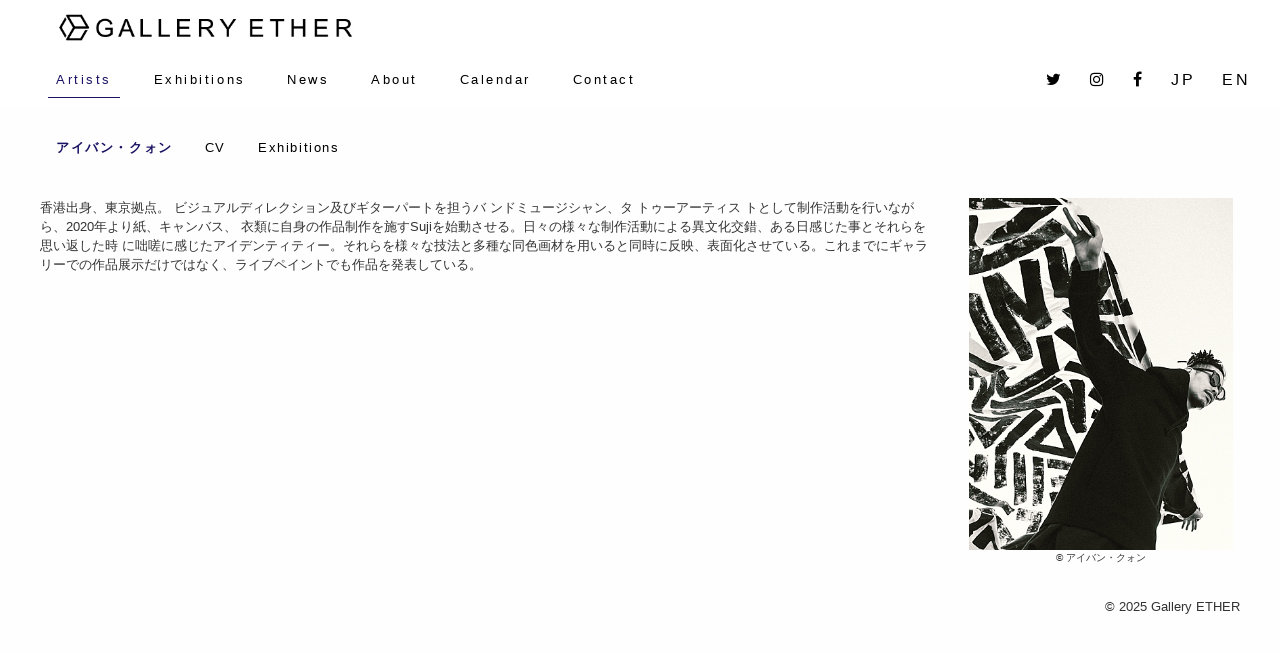

--- FILE ---
content_type: text/html; charset=utf-8
request_url: https://www.galleryether.com/ja/artists/ivan-kwong/biography
body_size: 2518
content:
<!DOCTYPE html>
<html lang="ja">
  <head>
    <meta charset="utf-8">
    <meta name="viewport" content="width=device-width, initial-scale=1, shrink-to-fit=no">

    <meta http-equiv="X-UA-Compatible" content="IE=edge">
    <meta name="HandheldFriendly" content="True">


    

    <link rel="alternate" href="https://www.galleryether.com/en/artists/ivan-kwong/biography" hreflang="en">
    <link rel="alternate" href="https://www.galleryether.com/ja/artists/ivan-kwong/biography" hreflang="ja">

    <link rel="canonical" href="https://www.galleryether.com/ja/artists/ivan-kwong/biography">

    <title>Gallery ETHER - Artists - アイバン・クォン - BIO</title>
    <meta name="csrf-param" content="authenticity_token" />
<meta name="csrf-token" content="c8qWujU7ccxwHVVuhI47QAW1PEBBZMGaA1Fg2HD3yB4VwxfrhbPxsvDBhoAh/fuU8sqTgeNwmqP1pkXuo5foDQ==" />

    <link href="/css/lightbox.css" rel="stylesheet" type="text/css">

    <link rel="stylesheet" media="all" href="/assets/application-d30ee0e648034d7d612cc151b0c64c98453c9b0847813e336eb43b5153e05e10.css" data-turbolinks-track="reload" />
    <link type="text/css" rel= "stylesheet" href= "/admin/css/font-awesome.css">

    <script src="/assets/application-769180cca652ce67e862e5fc800303f9348d939817f499f7b9f8ed797c80e29e.js" data-turbolinks-track="reload"></script>

    <script src="/js/lightbox.js" type="text/javascript"></script>

    <link rel="apple-touch-icon" sizes="180x180" href="/apple-touch-icon.png">
    <link rel="icon" type="image/png" sizes="32x32" href="/favicon-32x32.png">
    <link rel="icon" type="image/png" sizes="16x16" href="/favicon-16x16.png">
    <link rel="manifest" href="/site.webmanifest">


<meta property="og:title" content="Gallery ETHER - Artists - アイバン・クォン - BIO" />
<meta property="og:description" content="Contemporary Art Gallery in Nishiazabu, Tokyo." />
<meta property="og:type" content="website" />
<meta property="og:url" content="https://www.galleryether.com/ja/artists/ivan-kwong/biography" />
<meta property="og:image" content="https://www.galleryether.com/img/ether-social-media.png" />
<meta property="og:locale" content="ja" />
<meta property="og:locale:alternate" content="en" />
<meta property="og:locale:alternate" content="ja" />

<meta name="twitter:card" content="summary_large_image" />
<meta name="twitter:site" content="@galleryether" />
<meta name="twitter:creator" content="@galleryether" />
<meta name="twitter:title" content="Gallery ETHER - Artists - アイバン・クォン - BIO" />
<meta property="twitter:image" content="https://www.galleryether.com/img/ether-social-media.png" />
<meta property="twitter:description" content="Contemporary Art Gallery in Nishiazabu, Tokyo." />
<meta property="twitter:url" content="https://www.galleryether.com/ja/artists/ivan-kwong/biography" />





  </head>

  <body class="ja">
    <nav class='navbar navbar-expand-lg navbar-light bg-light sticky-top'>
<a class='navbar-brand' href='/'>
<img alt='Gallery Ether' class='logo' src='/img/ether-logo.jpg' width='300'>
</a>
<button aria-controls='navbarSupportedContent' aria-expanded='false' aria-label='Toggle navigation' class='navbar-toggler' data-target='#navbarSupportedContent' data-toggle='collapse' type='button'>
<span class='navbar-toggler-icon'></span>
</button>
</nav>
<nav class='navbar navbar-expand-lg navbar-light bg-light sticky-top no-padding'>
<div class='collapse navbar-collapse' id='navbarSupportedContent'>
<ul class='navbar-nav mr-auto ml-half'>
<li class='active nav-item'>
<a class="nav-link" href="/ja/artists/p/1">Artists</a>
</li>
<li class='nav-item'>
<a class="nav-link" href="/ja/exhibitions">Exhibitions</a>
</li>
<li class='nav-item'>
<a class="nav-link" href="/ja/news/p/1">News</a>
</li>
<li class='nav-item'>
<a class="nav-link" href="/ja/about">About</a>
</li>
<li class='nav-item'>
<a class="nav-link" href="/ja/calendar">Calendar</a>
</li>
<li class='nav-item'>
<a class="nav-link" href="/ja/contact_us">Contact</a>
</li>
</ul>
<ul class='navbar-nav ml-auto'>
<li class='nav-item'>
<a href='https://twitter.com/galleryether' target='_blank'>
<i class='fa fa-twitter'></i>
</a>
</li>
<li class='nav-item'>
<a href='https://www.instagram.com/galleryether/' target='_blank'>
<i class='fa fa-instagram'></i>
</a>
</li>
<li class='nav-item'>
<a href='https://www.facebook.com/GalleryEther/' target='_blank'>
<i class='fa fa-facebook'></i>
</a>
</li>
<li class='nav-item'>
<a href="/ja/artists/ivan-kwong/biography">JP</a>
</li>
<li class='nav-item'>
<a href="/en/artists/ivan-kwong/biography">EN</a>
</li>
</ul>
</div>
</nav>


    <div id="main">
      <div class='row'>
<div class='col-md-12'>
<nav id='artist-nav'>
<ul class='nav'>
<li class='nav-item'>
<a class="nav-link" style="color: #1b1464 !important; font-weight: bold;" href="/ja/artists/ivan-kwong/biography">アイバン・クォン</a>
</li>
<li class='nav-item'>
<a class="nav-link" style="font-weight: normal;" href="/ja/artists/ivan-kwong/cv">CV</a>
</li>
<li class='nav-item'>
<a class="nav-link" style="font-weight: normal;" href="/ja/artists/ivan-kwong/exhibitions">Exhibitions</a>
</li>
</ul>
</nav>
</div>
</div>

<div class='row'>
<div class='col-md-9'>
<p>香港出身、東京拠点。 ビジュアルディレクション及びギターパートを担うバ ンドミュージシャン、タ トゥーアーティス トとして制作活動を行いながら、2020年より紙、キャンバス、 衣類に自身の作品制作を施すSujiを始動させる。日々の様々な制作活動による異文化交錯、ある日感じた事とそれらを思い返した時 に咄嗟に感じたアイデンティティー。それらを様々な技法と多種な同色画材を用いると同時に反映、表面化させている。これまでにギャラリーでの作品展示だけではなく、ライブペイントでも作品を発表している。</p>

</div>
<div class='col-md-3'>
<img class='artist-bio-image' src='/uploads/artist/artist_image/29/Ivan_Kwong_Artists_Page_Link.jpg'>
<small style='text-align: center; display: block'>
&copy; アイバン・クォン
</small>
</div>
</div>


      <footer>
        <div class="row">
          <div class="col-md-12 text-right">
            &copy; 2025 Gallery ETHER
          </div>
        </div>
      </footer>
    </div>


  </body>
</html>


--- FILE ---
content_type: application/javascript
request_url: https://www.galleryether.com/assets/application-769180cca652ce67e862e5fc800303f9348d939817f499f7b9f8ed797c80e29e.js
body_size: 173105
content:
!function(e,t){"use strict";"object"==typeof module&&"object"==typeof module.exports?module.exports=e.document?t(e,!0):function(e){if(!e.document)throw new Error("jQuery requires a window with a document");return t(e)}:t(e)}("undefined"!=typeof window?window:this,function(w,e){"use strict";function g(e,t,n){var i,r,o=(n=n||le).createElement("script");if(o.text=e,t)for(i in be)(r=t[i]||t.getAttribute&&t.getAttribute(i))&&o.setAttribute(i,r);n.head.appendChild(o).parentNode.removeChild(o)}function m(e){return null==e?e+"":"object"==typeof e||"function"==typeof e?pe[ge.call(e)]||"object":typeof e}function a(e){var t=!!e&&"length"in e&&e.length,n=m(e);return!Ee(e)&&!Te(e)&&("array"===n||0===t||"number"==typeof t&&0<t&&t-1 in e)}function u(e,t){return e.nodeName&&e.nodeName.toLowerCase()===t.toLowerCase()}function t(e,n,i){return Ee(n)?we.grep(e,function(e,t){return!!n.call(e,t,e)!==i}):n.nodeType?we.grep(e,function(e){return e===n!==i}):"string"!=typeof n?we.grep(e,function(e){return-1<he.call(n,e)!==i}):we.filter(n,e,i)}function n(e,t){for(;(e=e[t])&&1!==e.nodeType;);return e}function c(e){var n={};return we.each(e.match(He)||[],function(e,t){n[t]=!0}),n}function f(e){return e}function d(e){throw e}function l(e,t,n,i){var r;try{e&&Ee(r=e.promise)?r.call(e).done(t).fail(n):e&&Ee(r=e.then)?r.call(e,t,n):t.apply(undefined,[e].slice(i))}catch(e){n.apply(undefined,[e])}}function i(){le.removeEventListener("DOMContentLoaded",i),w.removeEventListener("load",i),we.ready()}function r(e,t){return t.toUpperCase()}function h(e){return e.replace(Me,"ms-").replace(Fe,r)}function o(){this.expando=we.expando+o.uid++}function s(e){return"true"===e||"false"!==e&&("null"===e?null:e===+e+""?+e:Ve.test(e)?JSON.parse(e):e)}function p(e,t,n){var i;if(n===undefined&&1===e.nodeType)if(i="data-"+t.replace(Ge,"-$&").toLowerCase(),"string"==typeof(n=e.getAttribute(i))){try{n=s(n)}catch(r){}Ue.set(e,t,n)}else n=undefined;return n}function v(e,t,n,i){var r,o,s=20,a=i?function(){return i.cur()}:function(){return we.css(e,t,"")},l=a(),u=n&&n[3]||(we.cssNumber[t]?"":"px"),c=e.nodeType&&(we.cssNumber[t]||"px"!==u&&+l)&&Qe.exec(we.css(e,t));if(c&&c[3]!==u){for(l/=2,u=u||c[3],c=+l||1;s--;)we.style(e,t,c+u),(1-o)*(1-(o=a()/l||.5))<=0&&(s=0),c/=o;c*=2,we.style(e,t,c+u),n=n||[]}return n&&(c=+c||+l||0,r=n[1]?c+(n[1]+1)*n[2]:+n[2],i&&(i.unit=u,i.start=c,i.end=r)),r}function y(e){var t,n=e.ownerDocument,i=e.nodeName,r=et[i];return r||(t=n.body.appendChild(n.createElement(i)),r=we.css(t,"display"),t.parentNode.removeChild(t),"none"===r&&(r="block"),et[i]=r)}function _(e,t){for(var n,i,r=[],o=0,s=e.length;o<s;o++)(i=e[o]).style&&(n=i.style.display,t?("none"===n&&(r[o]=Be.get(i,"display")||null,r[o]||(i.style.display="")),""===i.style.display&&Je(i)&&(r[o]=y(i))):"none"!==n&&(r[o]="none",Be.set(i,"display",n)));for(o=0;o<s;o++)null!=r[o]&&(e[o].style.display=r[o]);return e}function E(e,t){var n;return n="undefined"!=typeof e.getElementsByTagName?e.getElementsByTagName(t||"*"):"undefined"!=typeof e.querySelectorAll?e.querySelectorAll(t||"*"):[],t===undefined||t&&u(e,t)?we.merge([e],n):n}function T(e,t){for(var n=0,i=e.length;n<i;n++)Be.set(e[n],"globalEval",!t||Be.get(t[n],"globalEval"))}function b(e,t,n,i,r){for(var o,s,a,l,u,c,f=t.createDocumentFragment(),d=[],h=0,p=e.length;h<p;h++)if((o=e[h])||0===o)if("object"===m(o))we.merge(d,o.nodeType?[o]:o);else if(at.test(o)){for(s=s||f.appendChild(t.createElement("div")),a=(nt.exec(o)||["",""])[1].toLowerCase(),l=rt[a]||rt._default,s.innerHTML=l[1]+we.htmlPrefilter(o)+l[2],c=l[0];c--;)s=s.lastChild;we.merge(d,s.childNodes),(s=f.firstChild).textContent=""}else d.push(t.createTextNode(o));for(f.textContent="",h=0;o=d[h++];)if(i&&-1<we.inArray(o,i))r&&r.push(o);else if(u=Ye(o),s=E(f.appendChild(o),"script"),u&&T(s),n)for(c=0;o=s[c++];)it.test(o.type||"")&&n.push(o);return f}function C(){return!0}function S(){return!1}function A(e,t){return e===D()==("focus"===t)}function D(){try{return le.activeElement}catch(e){}}function O(e,t,n,i,r,o){var s,a;if("object"==typeof t){for(a in"string"!=typeof n&&(i=i||n,n=undefined),t)O(e,a,n,i,t[a],o);return e}if(null==i&&null==r?(r=n,i=n=undefined):null==r&&("string"==typeof n?(r=i,i=undefined):(r=i,i=n,n=undefined)),!1===r)r=S;else if(!r)return e;return 1===o&&(s=r,(r=function(e){return we().off(e),s.apply(this,arguments)}).guid=s.guid||(s.guid=we.guid++)),e.each(function(){we.event.add(this,t,r,i,n)})}function x(e,r,o){o?(Be.set(e,r,!1),we.event.add(e,r,{namespace:!1,handler:function(e){var t,n,i=Be.get(this,r);if(1&e.isTrigger&&this[r]){if(i.length)(we.event.special[r]||{}).delegateType&&e.stopPropagation();else if(i=ce.call(arguments),Be.set(this,r,i),t=o(this,r),this[r](),i!==(n=Be.get(this,r))||t?Be.set(this,r,!1):n={},i!==n)return e.stopImmediatePropagation(),e.preventDefault(),n.value}else i.length&&(Be.set(this,r,{value:we.event.trigger(we.extend(i[0],we.Event.prototype),i.slice(1),this)}),e.stopImmediatePropagation())}})):Be.get(e,r)===undefined&&we.event.add(e,r,C)}function I(e,t){return u(e,"table")&&u(11!==t.nodeType?t:t.firstChild,"tr")&&we(e).children("tbody")[0]||e}function N(e){return e.type=(null!==e.getAttribute("type"))+"/"+e.type,e}function L(e){return"true/"===(e.type||"").slice(0,5)?e.type=e.type.slice(5):e.removeAttribute("type"),e}function k(e,t){var n,i,r,o,s,a,l,u;if(1===t.nodeType){if(Be.hasData(e)&&(o=Be.access(e),s=Be.set(t,o),u=o.events))for(r in delete s.handle,s.events={},u)for(n=0,i=u[r].length;n<i;n++)we.event.add(t,r,u[r][n]);Ue.hasData(e)&&(a=Ue.access(e),l=we.extend({},a),Ue.set(t,l))}}function P(e,t){var n=t.nodeName.toLowerCase();"input"===n&&tt.test(e.type)?t.checked=e.checked:"input"!==n&&"textarea"!==n||(t.defaultValue=e.defaultValue)}function H(n,i,r,o){i=fe.apply([],i);var e,t,s,a,l,u,c=0,f=n.length,d=f-1,h=i[0],p=Ee(h);if(p||1<f&&"string"==typeof h&&!_e.checkClone&&ht.test(h))return n.each(function(e){var t=n.eq(e);p&&(i[0]=h.call(this,e,t.html())),H(t,i,r,o)});if(f&&(t=(e=b(i,n[0].ownerDocument,!1,n,o)).firstChild,1===e.childNodes.length&&(e=t),t||o)){for(a=(s=we.map(E(e,"script"),N)).length;c<f;c++)l=e,c!==d&&(l=we.clone(l,!0,!0),a&&we.merge(s,E(l,"script"))),r.call(n[c],l,c);if(a)for(u=s[s.length-1].ownerDocument,we.map(s,L),c=0;c<a;c++)l=s[c],it.test(l.type||"")&&!Be.access(l,"globalEval")&&we.contains(u,l)&&(l.src&&"module"!==(l.type||"").toLowerCase()?we._evalUrl&&!l.noModule&&we._evalUrl(l.src,{nonce:l.nonce||l.getAttribute("nonce")}):g(l.textContent.replace(pt,""),l,u))}return n}function R(e,t,n){for(var i,r=t?we.filter(t,e):e,o=0;null!=(i=r[o]);o++)n||1!==i.nodeType||we.cleanData(E(i)),i.parentNode&&(n&&Ye(i)&&T(E(i,"script")),i.parentNode.removeChild(i));return e}function j(e,t,n){var i,r,o,s,a=e.style;return(n=n||mt(e))&&(""!==(s=n.getPropertyValue(t)||n[t])||Ye(e)||(s=we.style(e,t)),!_e.pixelBoxStyles()&&gt.test(s)&&vt.test(t)&&(i=a.width,r=a.minWidth,o=a.maxWidth,a.minWidth=a.maxWidth=a.width=s,s=n.width,a.width=i,a.minWidth=r,a.maxWidth=o)),s!==undefined?s+"":s}function W(e,t){return{get:function(){if(!e())return(this.get=t).apply(this,arguments);delete this.get}}}function M(e){for(var t=e[0].toUpperCase()+e.slice(1),n=yt.length;n--;)if((e=yt[n]+t)in _t)return e}function F(e){var t=we.cssProps[e]||Et[e];return t||(e in _t?e:Et[e]=M(e)||e)}function q(e,t,n){var i=Qe.exec(t);return i?Math.max(0,i[2]-(n||0))+(i[3]||"px"):t}function B(e,t,n,i,r,o){var s="width"===t?1:0,a=0,l=0;if(n===(i?"border":"content"))return 0;for(;s<4;s+=2)"margin"===n&&(l+=we.css(e,n+$e[s],!0,r)),i?("content"===n&&(l-=we.css(e,"padding"+$e[s],!0,r)),"margin"!==n&&(l-=we.css(e,"border"+$e[s]+"Width",!0,r))):(l+=we.css(e,"padding"+$e[s],!0,r),"padding"!==n?l+=we.css(e,"border"+$e[s]+"Width",!0,r):a+=we.css(e,"border"+$e[s]+"Width",!0,r));return!i&&0<=o&&(l+=Math.max(0,Math.ceil(e["offset"+t[0].toUpperCase()+t.slice(1)]-o-l-a-.5))||0),l}function U(e,t,n){var i=mt(e),r=(!_e.boxSizingReliable()||n)&&"border-box"===we.css(e,"boxSizing",!1,i),o=r,s=j(e,t,i),a="offset"+t[0].toUpperCase()+t.slice(1);if(gt.test(s)){if(!n)return s;s="auto"}return(!_e.boxSizingReliable()&&r||"auto"===s||!parseFloat(s)&&"inline"===we.css(e,"display",!1,i))&&e.getClientRects().length&&(r="border-box"===we.css(e,"boxSizing",!1,i),(o=a in e)&&(s=e[a])),(s=parseFloat(s)||0)+B(e,t,n||(r?"border":"content"),o,i,s)+"px"}function V(e,t,n,i,r){return new V.prototype.init(e,t,n,i,r)}function G(){At&&(!1===le.hidden&&w.requestAnimationFrame?w.requestAnimationFrame(G):w.setTimeout(G,we.fx.interval),we.fx.tick())}function K(){return w.setTimeout(function(){St=undefined}),St=Date.now()}function Q(e,t){var n,i=0,r={height:e};for(t=t?1:0;i<4;i+=2-t)r["margin"+(n=$e[i])]=r["padding"+n]=e;return t&&(r.opacity=r.width=e),r}function $(e,t,n){for(var i,r=(z.tweeners[t]||[]).concat(z.tweeners["*"]),o=0,s=r.length;o<s;o++)if(i=r[o].call(n,t,e))return i}function X(e,t,n){var i,r,o,s,a,l,u,c,f="width"in t||"height"in t,d=this,h={},p=e.style,g=e.nodeType&&Je(e),m=Be.get(e,"fxshow");for(i in n.queue||(null==(s=we._queueHooks(e,"fx")).unqueued&&(s.unqueued=0,a=s.empty.fire,s.empty.fire=function(){s.unqueued||a()}),s.unqueued++,d.always(function(){d.always(function(){s.unqueued--,we.queue(e,"fx").length||s.empty.fire()})})),t)if(r=t[i],xt.test(r)){if(delete t[i],o=o||"toggle"===r,r===(g?"hide":"show")){if("show"!==r||!m||m[i]===undefined)continue;g=!0}h[i]=m&&m[i]||we.style(e,i)}if((l=!we.isEmptyObject(t))||!we.isEmptyObject(h))for(i in f&&1===e.nodeType&&(n.overflow=[p.overflow,p.overflowX,p.overflowY],null==(u=m&&m.display)&&(u=Be.get(e,"display")),"none"===(c=we.css(e,"display"))&&(u?c=u:(_([e],!0),u=e.style.display||u,c=we.css(e,"display"),_([e]))),("inline"===c||"inline-block"===c&&null!=u)&&"none"===we.css(e,"float")&&(l||(d.done(function(){p.display=u}),null==u&&(c=p.display,u="none"===c?"":c)),p.display="inline-block")),n.overflow&&(p.overflow="hidden",d.always(function(){p.overflow=n.overflow[0],p.overflowX=n.overflow[1],p.overflowY=n.overflow[2]})),l=!1,h)l||(m?"hidden"in m&&(g=m.hidden):m=Be.access(e,"fxshow",{display:u}),o&&(m.hidden=!g),g&&_([e],!0),d.done(function(){for(i in g||_([e]),Be.remove(e,"fxshow"),h)we.style(e,i,h[i])})),l=$(g?m[i]:0,i,d),i in m||(m[i]=l.start,g&&(l.end=l.start,l.start=0))}function Y(e,t){var n,i,r,o,s;for(n in e)if(r=t[i=h(n)],o=e[n],Array.isArray(o)&&(r=o[1],o=e[n]=o[0]),n!==i&&(e[i]=o,delete e[n]),(s=we.cssHooks[i])&&"expand"in s)for(n in o=s.expand(o),delete e[i],o)n in e||(e[n]=o[n],t[n]=r);else t[i]=r}function z(o,e,t){var n,s,i=0,r=z.prefilters.length,a=we.Deferred().always(function(){delete l.elem}),l=function(){if(s)return!1;for(var e=St||K(),t=Math.max(0,u.startTime+u.duration-e),n=1-(t/u.duration||0),i=0,r=u.tweens.length;i<r;i++)u.tweens[i].run(n);return a.notifyWith(o,[u,n,t]),n<1&&r?t:(r||a.notifyWith(o,[u,1,0]),a.resolveWith(o,[u]),!1)},u=a.promise({elem:o,props:we.extend({},e),opts:we.extend(!0,{specialEasing:{},easing:we.easing._default},t),originalProperties:e,originalOptions:t,startTime:St||K(),duration:t.duration,tweens:[],createTween:function(e,t){var n=we.Tween(o,u.opts,e,t,u.opts.specialEasing[e]||u.opts.easing);return u.tweens.push(n),n},stop:function(e){var t=0,n=e?u.tweens.length:0;if(s)return this;for(s=!0;t<n;t++)u.tweens[t].run(1);return e?(a.notifyWith(o,[u,1,0]),a.resolveWith(o,[u,e])):a.rejectWith(o,[u,e]),this}}),c=u.props;for(Y(c,u.opts.specialEasing);i<r;i++)if(n=z.prefilters[i].call(u,o,c,u.opts))return Ee(n.stop)&&(we._queueHooks(u.elem,u.opts.queue).stop=n.stop.bind(n)),n;return we.map(c,$,u),Ee(u.opts.start)&&u.opts.start.call(o,u),u.progress(u.opts.progress).done(u.opts.done,u.opts.complete).fail(u.opts.fail).always(u.opts.always),we.fx.timer(we.extend(l,{elem:o,anim:u,queue:u.opts.queue})),u}function J(e){return(e.match(He)||[]).join(" ")}function Z(e){return e.getAttribute&&e.getAttribute("class")||""}function ee(e){return Array.isArray(e)?e:"string"==typeof e&&e.match(He)||[]}function te(n,e,i,r){var t;if(Array.isArray(e))we.each(e,function(e,t){i||qt.test(n)?r(n,t):te(n+"["+("object"==typeof t&&null!=t?e:"")+"]",t,i,r)});else if(i||"object"!==m(e))r(n,e);else for(t in e)te(n+"["+t+"]",e[t],i,r)}function ne(o){return function(e,t){"string"!=typeof e&&(t=e,e="*");var n,i=0,r=e.toLowerCase().match(He)||[];if(Ee(t))for(;n=r[i++];)"+"===n[0]?(n=n.slice(1)||"*",(o[n]=o[n]||[]).unshift(t)):(o[n]=o[n]||[]).push(t)}}function ie(t,r,o,s){function a(e){var i;return l[e]=!0,we.each(t[e]||[],function(e,t){var n=t(r,o,s);return"string"!=typeof n||u||l[n]?u?!(i=n):void 0:(r.dataTypes.unshift(n),a(n),!1)}),i}var l={},u=t===Zt;return a(r.dataTypes[0])||!l["*"]&&a("*")}function re(e,t){var n,i,r=we.ajaxSettings.flatOptions||{};for(n in t)t[n]!==undefined&&((r[n]?e:i||(i={}))[n]=t[n]);return i&&we.extend(!0,e,i),e}function oe(e,t,n){for(var i,r,o,s,a=e.contents,l=e.dataTypes;"*"===l[0];)l.shift(),i===undefined&&(i=e.mimeType||t.getResponseHeader("Content-Type"));if(i)for(r in a)if(a[r]&&a[r].test(i)){l.unshift(r);break}if(l[0]in n)o=l[0];else{for(r in n){if(!l[0]||e.converters[r+" "+l[0]]){o=r;break}s||(s=r)}o=o||s}if(o)return o!==l[0]&&l.unshift(o),n[o]}function se(e,t,n,i){var r,o,s,a,l,u={},c=e.dataTypes.slice();if(c[1])for(s in e.converters)u[s.toLowerCase()]=e.converters[s];for(o=c.shift();o;)if(e.responseFields[o]&&(n[e.responseFields[o]]=t),!l&&i&&e.dataFilter&&(t=e.dataFilter(t,e.dataType)),l=o,o=c.shift())if("*"===o)o=l;else if("*"!==l&&l!==o){if(!(s=u[l+" "+o]||u["* "+o]))for(r in u)if((a=r.split(" "))[1]===o&&(s=u[l+" "+a[0]]||u["* "+a[0]])){!0===s?s=u[r]:!0!==u[r]&&(o=a[0],c.unshift(a[1]));break}if(!0!==s)if(s&&e["throws"])t=s(t);else try{t=s(t)}catch(f){return{state:"parsererror",error:s?f:"No conversion from "+l+" to "+o}}}return{state:"success",data:t}}var ae=[],le=w.document,ue=Object.getPrototypeOf,ce=ae.slice,fe=ae.concat,de=ae.push,he=ae.indexOf,pe={},ge=pe.toString,me=pe.hasOwnProperty,ve=me.toString,ye=ve.call(Object),_e={},Ee=function Ee(e){return"function"==typeof e&&"number"!=typeof e.nodeType},Te=function Te(e){return null!=e&&e===e.window},be={type:!0,src:!0,nonce:!0,noModule:!0},Ce="3.4.1",we=function(e,t){return new we.fn.init(e,t)},Se=/^[\s\uFEFF\xA0]+|[\s\uFEFF\xA0]+$/g;we.fn=we.prototype={jquery:Ce,constructor:we,length:0,toArray:function(){return ce.call(this)},get:function(e){return null==e?ce.call(this):e<0?this[e+this.length]:this[e]},pushStack:function(e){var t=we.merge(this.constructor(),e);return t.prevObject=this,t},each:function(e){return we.each(this,e)},map:function(n){return this.pushStack(we.map(this,function(e,t){return n.call(e,t,e)}))},slice:function(){return this.pushStack(ce.apply(this,arguments))},first:function(){return this.eq(0)},last:function(){return this.eq(-1)},eq:function(e){var t=this.length,n=+e+(e<0?t:0);return this.pushStack(0<=n&&n<t?[this[n]]:[])},end:function(){return this.prevObject||this.constructor()},push:de,sort:ae.sort,splice:ae.splice},we.extend=we.fn.extend=function(e){var t,n,i,r,o,s,a=e||{},l=1,u=arguments.length,c=!1;for("boolean"==typeof a&&(c=a,a=arguments[l]||{},l++),"object"==typeof a||Ee(a)||(a={}),l===u&&(a=this,l--);l<u;l++)if(null!=(t=arguments[l]))for(n in t)r=t[n],"__proto__"!==n&&a!==r&&(c&&r&&(we.isPlainObject(r)||(o=Array.isArray(r)))?(i=a[n],s=o&&!Array.isArray(i)?[]:o||we.isPlainObject(i)?i:{},o=!1,a[n]=we.extend(c,s,r)):r!==undefined&&(a[n]=r));return a},we.extend({expando:"jQuery"+(Ce+Math.random()).replace(/\D/g,""),isReady:!0,error:function(e){throw new Error(e)},noop:function(){},isPlainObject:function(e){var t,n;return!(!e||"[object Object]"!==ge.call(e))&&(!(t=ue(e))||"function"==typeof(n=me.call(t,"constructor")&&t.constructor)&&ve.call(n)===ye)},isEmptyObject:function(e){var t;for(t in e)return!1;return!0},globalEval:function(e,t){g(e,{nonce:t&&t.nonce})},each:function(e,t){var n,i=0;if(a(e))for(n=e.length;i<n&&!1!==t.call(e[i],i,e[i]);i++);else for(i in e)if(!1===t.call(e[i],i,e[i]))break;return e},trim:function(e){return null==e?"":(e+"").replace(Se,"")},makeArray:function(e,t){var n=t||[];return null!=e&&(a(Object(e))?we.merge(n,"string"==typeof e?[e]:e):de.call(n,e)),n},inArray:function(e,t,n){return null==t?-1:he.call(t,e,n)},merge:function(e,t){for(var n=+t.length,i=0,r=e.length;i<n;i++)e[r++]=t[i];return e.length=r,e},grep:function(e,t,n){for(var i=[],r=0,o=e.length,s=!n;r<o;r++)!t(e[r],r)!==s&&i.push(e[r]);return i},map:function(e,t,n){var i,r,o=0,s=[];if(a(e))for(i=e.length;o<i;o++)null!=(r=t(e[o],o,n))&&s.push(r);else for(o in e)null!=(r=t(e[o],o,n))&&s.push(r);return fe.apply([],s)},guid:1,support:_e}),"function"==typeof Symbol&&(we.fn[Symbol.iterator]=ae[Symbol.iterator]),we.each("Boolean Number String Function Array Date RegExp Object Error Symbol".split(" "),function(e,t){pe["[object "+t+"]"]=t.toLowerCase()});var Ae=function(n){function E(e,t,n,i){var r,o,s,a,l,u,c,f=t&&t.ownerDocument,d=t?t.nodeType:9;if(n=n||[],"string"!=typeof e||!e||1!==d&&9!==d&&11!==d)return n;if(!i&&((t?t.ownerDocument||t:q)!==k&&L(t),t=t||k,H)){if(11!==d&&(l=_e.exec(e)))if(r=l[1]){if(9===d){if(!(s=t.getElementById(r)))return n;if(s.id===r)return n.push(s),n}else if(f&&(s=f.getElementById(r))&&M(t,s)&&s.id===r)return n.push(s),n}else{if(l[2])return Z.apply(n,t.getElementsByTagName(e)),n;if((r=l[3])&&b.getElementsByClassName&&t.getElementsByClassName)return Z.apply(n,t.getElementsByClassName(r)),n}if(b.qsa&&!Q[e+" "]&&(!R||!R.test(e))&&(1!==d||"object"!==t.nodeName.toLowerCase())){if(c=e,f=t,1===d&&fe.test(e)){for((a=t.getAttribute("id"))?a=a.replace(Ce,we):t.setAttribute("id",a=F),o=(u=A(e)).length;o--;)u[o]="#"+a+" "+g(u[o]);c=u.join(","),f=Ee.test(e)&&p(t.parentNode)||t}try{return Z.apply(n,f.querySelectorAll(c)),n}catch(h){Q(e,!0)}finally{a===F&&t.removeAttribute("id")}}}return O(e.replace(le,"$1"),t,n,i)}function e(){function n(e,t){return i.push(e+" ")>C.cacheLength&&delete n[i.shift()],n[e+" "]=t}var i=[];return n}function l(e){return e[F]=!0,e}function r(e){var t=k.createElement("fieldset");try{return!!e(t)}catch(n){return!1}finally{t.parentNode&&t.parentNode.removeChild(t),t=null}}function t(e,t){for(var n=e.split("|"),i=n.length;i--;)C.attrHandle[n[i]]=t}function u(e,t){var n=t&&e,i=n&&1===e.nodeType&&1===t.nodeType&&e.sourceIndex-t.sourceIndex;if(i)return i;if(n)for(;n=n.nextSibling;)if(n===t)return-1;return e?1:-1}function i(t){return function(e){return"input"===e.nodeName.toLowerCase()&&e.type===t}}function o(n){return function(e){var t=e.nodeName.toLowerCase();return("input"===t||"button"===t)&&e.type===n}}function s(t){return function(e){return"form"in e?e.parentNode&&!1===e.disabled?"label"in e?"label"in e.parentNode?e.parentNode.disabled===t:e.disabled===t:e.isDisabled===t||e.isDisabled!==!t&&Ae(e)===t:e.disabled===t:"label"in e&&e.disabled===t}}function a(s){return l(function(o){return o=+o,l(function(e,t){for(var n,i=s([],e.length,o),r=i.length;r--;)e[n=i[r]]&&(e[n]=!(t[n]=e[n]))})})}function p(e){return e&&"undefined"!=typeof e.getElementsByTagName&&e}function c(){}function g(e){for(var t=0,n=e.length,i="";t<n;t++)i+=e[t].value;return i}function f(a,e,t){var l=e.dir,u=e.next,c=u||l,f=t&&"parentNode"===c,d=U++;return e.first?function(e,t,n){for(;e=e[l];)if(1===e.nodeType||f)return a(e,t,n);return!1}:function(e,t,n){var i,r,o,s=[B,d];if(n){for(;e=e[l];)if((1===e.nodeType||f)&&a(e,t,n))return!0}else for(;e=e[l];)if(1===e.nodeType||f)if(r=(o=e[F]||(e[F]={}))[e.uniqueID]||(o[e.uniqueID]={}),u&&u===e.nodeName.toLowerCase())e=e[l]||e;else{if((i=r[c])&&i[0]===B&&i[1]===d)return s[2]=i[2];if((r[c]=s)[2]=a(e,t,n))return!0}return!1}}function d(r){return 1<r.length?function(e,t,n){for(var i=r.length;i--;)if(!r[i](e,t,n))return!1;return!0}:r[0]}function y(e,t,n){for(var i=0,r=t.length;i<r;i++)E(e,t[i],n);return n}function T(e,t,n,i,r){for(var o,s=[],a=0,l=e.length,u=null!=t;a<l;a++)(o=e[a])&&(n&&!n(o,i,r)||(s.push(o),u&&t.push(a)));return s}function _(h,p,g,m,v,e){return m&&!m[F]&&(m=_(m)),v&&!v[F]&&(v=_(v,e)),l(function(e,t,n,i){var r,o,s,a=[],l=[],u=t.length,c=e||y(p||"*",n.nodeType?[n]:n,[]),f=!h||!e&&p?c:T(c,a,h,n,i),d=g?v||(e?h:u||m)?[]:t:f;if(g&&g(f,d,n,i),m)for(r=T(d,l),m(r,[],n,i),o=r.length;o--;)(s=r[o])&&(d[l[o]]=!(f[l[o]]=s));if(e){if(v||h){if(v){for(r=[],o=d.length;o--;)(s=d[o])&&r.push(f[o]=s);v(null,d=[],r,i)}for(o=d.length;o--;)(s=d[o])&&-1<(r=v?te(e,s):a[o])&&(e[r]=!(t[r]=s))}}else d=T(d===t?d.splice(u,d.length):d),v?v(null,t,d,i):Z.apply(t,d)})}function h(e){for(var r,t,n,i=e.length,o=C.relative[e[0].type],s=o||C.relative[" "],a=o?1:0,l=f(function(e){return e===r},s,!0),u=f(function(e){return-1<te(r,e)},s,!0),c=[function(e,t,n){var i=!o&&(n||t!==x)||((r=t).nodeType?l(e,t,n):u(e,t,n));return r=null,i}];a<i;a++)if(t=C.relative[e[a].type])c=[f(d(c),t)];else{if((t=C.filter[e[a].type].apply(null,e[a].matches))[F]){for(n=++a;n<i&&!C.relative[e[n].type];n++);return _(1<a&&d(c),1<a&&g(e.slice(0,a-1).concat({value:" "===e[a-2].type?"*":""})).replace(le,"$1"),t,a<n&&h(e.slice(a,n)),n<i&&h(e=e.slice(n)),n<i&&g(e))}c.push(t)}return d(c)}function m(m,v){var y=0<v.length,_=0<m.length,e=function(e,t,n,i,r){var o,s,a,l=0,u="0",c=e&&[],f=[],d=x,h=e||_&&C.find.TAG("*",r),p=B+=null==d?1:Math.random()||.1,g=h.length;for(r&&(x=t===k||t||r);u!==g&&null!=(o=h[u]);u++){if(_&&o){for(s=0,t||o.ownerDocument===k||(L(o),n=!H);a=m[s++];)if(a(o,t||k,n)){i.push(o);break}r&&(B=p)}y&&((o=!a&&o)&&l--,e&&c.push(o))}if(l+=u,y&&u!==l){for(s=0;a=v[s++];)a(c,f,t,n);if(e){if(0<l)for(;u--;)c[u]||f[u]||(f[u]=z.call(i));f=T(f)}Z.apply(i,f),r&&!e&&0<f.length&&1<l+v.length&&E.uniqueSort(i)}return r&&(B=p,x=d),c};return y?l(e):e}var v,b,C,w,S,A,D,O,x,I,N,L,k,P,H,R,j,W,M,F="sizzle"+1*new Date,q=n.document,B=0,U=0,V=e(),G=e(),K=e(),Q=e(),$=function(e,t){return e===t&&(N=!0),0},X={}.hasOwnProperty,Y=[],z=Y.pop,J=Y.push,Z=Y.push,ee=Y.slice,te=function(e,t){for(var n=0,i=e.length;n<i;n++)if(e[n]===t)return n;return-1},ne="checked|selected|async|autofocus|autoplay|controls|defer|disabled|hidden|ismap|loop|multiple|open|readonly|required|scoped",ie="[\\x20\\t\\r\\n\\f]",re="(?:\\\\.|[\\w-]|[^\0-\\xa0])+",oe="\\["+ie+"*("+re+")(?:"+ie+"*([*^$|!~]?=)"+ie+"*(?:'((?:\\\\.|[^\\\\'])*)'|\"((?:\\\\.|[^\\\\\"])*)\"|("+re+"))|)"+ie+"*\\]",se=":("+re+")(?:\\((('((?:\\\\.|[^\\\\'])*)'|\"((?:\\\\.|[^\\\\\"])*)\")|((?:\\\\.|[^\\\\()[\\]]|"+oe+")*)|.*)\\)|)",ae=new RegExp(ie+"+","g"),le=new RegExp("^"+ie+"+|((?:^|[^\\\\])(?:\\\\.)*)"+ie+"+$","g"),ue=new RegExp("^"+ie+"*,"+ie+"*"),ce=new RegExp("^"+ie+"*([>+~]|"+ie+")"+ie+"*"),fe=new RegExp(ie+"|>"),de=new RegExp(se),he=new RegExp("^"+re+"$"),pe={ID:new RegExp("^#("+re+")"),CLASS:new RegExp("^\\.("+re+")"),TAG:new RegExp("^("+re+"|[*])"),ATTR:new RegExp("^"+oe),PSEUDO:new RegExp("^"+se),CHILD:new RegExp("^:(only|first|last|nth|nth-last)-(child|of-type)(?:\\("+ie+"*(even|odd|(([+-]|)(\\d*)n|)"+ie+"*(?:([+-]|)"+ie+"*(\\d+)|))"+ie+"*\\)|)","i"),bool:new RegExp("^(?:"+ne+")$","i"),needsContext:new RegExp("^"+ie+"*[>+~]|:(even|odd|eq|gt|lt|nth|first|last)(?:\\("+ie+"*((?:-\\d)?\\d*)"+ie+"*\\)|)(?=[^-]|$)","i")},ge=/HTML$/i,me=/^(?:input|select|textarea|button)$/i,ve=/^h\d$/i,ye=/^[^{]+\{\s*\[native \w/,_e=/^(?:#([\w-]+)|(\w+)|\.([\w-]+))$/,Ee=/[+~]/,Te=new RegExp("\\\\([\\da-f]{1,6}"+ie+"?|("+ie+")|.)","ig"),be=function(e,t,n){var i="0x"+t-65536;return i!=i||n?t:i<0?String.fromCharCode(i+65536):String.fromCharCode(i>>10|55296,1023&i|56320)},Ce=/([\0-\x1f\x7f]|^-?\d)|^-$|[^\0-\x1f\x7f-\uFFFF\w-]/g,we=function(e,t){return t?"\0"===e?"\ufffd":e.slice(0,-1)+"\\"+e.charCodeAt(e.length-1).toString(16)+" ":"\\"+e},Se=function(){L()},Ae=f(function(e){return!0===e.disabled&&"fieldset"===e.nodeName.toLowerCase()},{dir:"parentNode",next:"legend"});try{Z.apply(Y=ee.call(q.childNodes),q.childNodes),Y[q.childNodes.length].nodeType}catch(De){Z={apply:Y.length?function(e,t){J.apply(e,ee.call(t))}:function(e,t){for(var n=e.length,i=0;e[n++]=t[i++];);e.length=n-1}}}for(v in b=E.support={},S=E.isXML=function(e){var t=e.namespaceURI,n=(e.ownerDocument||e).documentElement;return!ge.test(t||n&&n.nodeName||"HTML")},L=E.setDocument=function(e){var t,n,i=e?e.ownerDocument||e:q;return i!==k&&9===i.nodeType&&i.documentElement&&(P=(k=i).documentElement,H=!S(k),q!==k&&(n=k.defaultView)&&n.top!==n&&(n.addEventListener?n.addEventListener("unload",Se,!1):n.attachEvent&&n.attachEvent("onunload",Se)),b.attributes=r(function(e){return e.className="i",!e.getAttribute("className")}),b.getElementsByTagName=r(function(e){return e.appendChild(k.createComment("")),!e.getElementsByTagName("*").length}),b.getElementsByClassName=ye.test(k.getElementsByClassName),b.getById=r(function(e){return P.appendChild(e).id=F,!k.getElementsByName||!k.getElementsByName(F).length}),b.getById?(C.filter.ID=function(e){var t=e.replace(Te,be);return function(e){return e.getAttribute("id")===t}},C.find.ID=function(e,t){if("undefined"!=typeof t.getElementById&&H){var n=t.getElementById(e);return n?[n]:[]}}):(C.filter.ID=function(e){var n=e.replace(Te,be);return function(e){var t="undefined"!=typeof e.getAttributeNode&&e.getAttributeNode("id");return t&&t.value===n}},C.find.ID=function(e,t){if("undefined"!=typeof t.getElementById&&H){var n,i,r,o=t.getElementById(e);if(o){if((n=o.getAttributeNode("id"))&&n.value===e)return[o];for(r=t.getElementsByName(e),i=0;o=r[i++];)if((n=o.getAttributeNode("id"))&&n.value===e)return[o]}return[]}}),C.find.TAG=b.getElementsByTagName?function(e,t){return"undefined"!=typeof t.getElementsByTagName?t.getElementsByTagName(e):b.qsa?t.querySelectorAll(e):void 0}:function(e,t){var n,i=[],r=0,o=t.getElementsByTagName(e);if("*"!==e)return o;for(;n=o[r++];)1===n.nodeType&&i.push(n);return i},C.find.CLASS=b.getElementsByClassName&&function(e,t){if("undefined"!=typeof t.getElementsByClassName&&H)return t.getElementsByClassName(e)},j=[],R=[],(b.qsa=ye.test(k.querySelectorAll))&&(r(function(e){P.appendChild(e).innerHTML="<a id='"+F+"'></a><select id='"+F+"-\r\\' msallowcapture=''><option selected=''></option></select>",e.querySelectorAll("[msallowcapture^='']").length&&R.push("[*^$]="+ie+"*(?:''|\"\")"),e.querySelectorAll("[selected]").length||R.push("\\["+ie+"*(?:value|"+ne+")"),e.querySelectorAll("[id~="+F+"-]").length||R.push("~="),e.querySelectorAll(":checked").length||R.push(":checked"),e.querySelectorAll("a#"+F+"+*").length||R.push(".#.+[+~]")}),r(function(e){e.innerHTML="<a href='' disabled='disabled'></a><select disabled='disabled'><option/></select>";var t=k.createElement("input");t.setAttribute("type","hidden"),e.appendChild(t).setAttribute("name","D"),e.querySelectorAll("[name=d]").length&&R.push("name"+ie+"*[*^$|!~]?="),2!==e.querySelectorAll(":enabled").length&&R.push(":enabled",":disabled"),P.appendChild(e).disabled=!0,2!==e.querySelectorAll(":disabled").length&&R.push(":enabled",":disabled"),e.querySelectorAll("*,:x"),R.push(",.*:")})),(b.matchesSelector=ye.test(W=P.matches||P.webkitMatchesSelector||P.mozMatchesSelector||P.oMatchesSelector||P.msMatchesSelector))&&r(function(e){b.disconnectedMatch=W.call(e,"*"),W.call(e,"[s!='']:x"),j.push("!=",se)}),R=R.length&&new RegExp(R.join("|")),j=j.length&&new RegExp(j.join("|")),t=ye.test(P.compareDocumentPosition),M=t||ye.test(P.contains)?function(e,t){var n=9===e.nodeType?e.documentElement:e,i=t&&t.parentNode;return e===i||!(!i||1!==i.nodeType||!(n.contains?n.contains(i):e.compareDocumentPosition&&16&e.compareDocumentPosition(i)))}:function(e,t){if(t)for(;t=t.parentNode;)if(t===e)return!0;return!1},$=t?function(e,t){if(e===t)return N=!0,0;var n=!e.compareDocumentPosition-!t.compareDocumentPosition;return n||(1&(n=(e.ownerDocument||e)===(t.ownerDocument||t)?e.compareDocumentPosition(t):1)||!b.sortDetached&&t.compareDocumentPosition(e)===n?e===k||e.ownerDocument===q&&M(q,e)?-1:t===k||t.ownerDocument===q&&M(q,t)?1:I?te(I,e)-te(I,t):0:4&n?-1:1)}:function(e,t){if(e===t)return N=!0,0;var n,i=0,r=e.parentNode,o=t.parentNode,s=[e],a=[t];if(!r||!o)return e===k?-1:t===k?1:r?-1:o?1:I?te(I,e)-te(I,t):0;if(r===o)return u(e,t);for(n=e;n=n.parentNode;)s.unshift(n);for(n=t;n=n.parentNode;)a.unshift(n);for(;s[i]===a[i];)i++;return i?u(s[i],a[i]):s[i]===q?-1:a[i]===q?1:0}),k},E.matches=function(e,t){return E(e,null,null,t)},E.matchesSelector=function(e,t){if((e.ownerDocument||e)!==k&&L(e),b.matchesSelector&&H&&!Q[t+" "]&&(!j||!j.test(t))&&(!R||!R.test(t)))try{var n=W.call(e,t);if(n||b.disconnectedMatch||e.document&&11!==e.document.nodeType)return n}catch(De){Q(t,!0)}return 0<E(t,k,null,[e]).length},E.contains=function(e,t){return(e.ownerDocument||e)!==k&&L(e),M(e,t)},E.attr=function(e,t){(e.ownerDocument||e)!==k&&L(e);var n=C.attrHandle[t.toLowerCase()],i=n&&X.call(C.attrHandle,t.toLowerCase())?n(e,t,!H):undefined;return i!==undefined?i:b.attributes||!H?e.getAttribute(t):(i=e.getAttributeNode(t))&&i.specified?i.value:null},E.escape=function(e){return(e+"").replace(Ce,we)},E.error=function(e){throw new Error("Syntax error, unrecognized expression: "+e)},E.uniqueSort=function(e){var t,n=[],i=0,r=0;if(N=!b.detectDuplicates,I=!b.sortStable&&e.slice(0),e.sort($),N){for(;t=e[r++];)t===e[r]&&(i=n.push(r));for(;i--;)e.splice(n[i],1)}return I=null,e},w=E.getText=function(e){var t,n="",i=0,r=e.nodeType;if(r){if(1===r||9===r||11===r){if("string"==typeof e.textContent)return e.textContent;for(e=e.firstChild;e;e=e.nextSibling)n+=w(e)}else if(3===r||4===r)return e.nodeValue}else for(;t=e[i++];)n+=w(t);return n},(C=E.selectors={cacheLength:50,createPseudo:l,match:pe,attrHandle:{},find:{},relative:{">":{dir:"parentNode",first:!0}," ":{dir:"parentNode"},"+":{dir:"previousSibling",first:!0},"~":{dir:"previousSibling"}},preFilter:{ATTR:function(e){return e[1]=e[1].replace(Te,be),e[3]=(e[3]||e[4]||e[5]||"").replace(Te,be),"~="===e[2]&&(e[3]=" "+e[3]+" "),e.slice(0,4)},CHILD:function(e){return e[1]=e[1].toLowerCase(),"nth"===e[1].slice(0,3)?(e[3]||E.error(e[0]),e[4]=+(e[4]?e[5]+(e[6]||1):2*("even"===e[3]||"odd"===e[3])),e[5]=+(e[7]+e[8]||"odd"===e[3])):e[3]&&E.error(e[0]),e},PSEUDO:function(e){var t,n=!e[6]&&e[2];return pe.CHILD.test(e[0])?null:(e[3]?e[2]=e[4]||e[5]||"":n&&de.test(n)&&(t=A(n,!0))&&(t=n.indexOf(")",n.length-t)-n.length)&&(e[0]=e[0].slice(0,t),e[2]=n.slice(0,t)),e.slice(0,3))}},filter:{TAG:function(e){var t=e.replace(Te,be).toLowerCase();return"*"===e?function(){return!0}:function(e){return e.nodeName&&e.nodeName.toLowerCase()===t}},CLASS:function(e){var t=V[e+" "];return t||(t=new RegExp("(^|"+ie+")"+e+"("+ie+"|$)"))&&V(e,function(e){return t.test("string"==typeof e.className&&e.className||"undefined"!=typeof e.getAttribute&&e.getAttribute("class")||"")})},ATTR:function(n,i,r){return function(e){var t=E.attr(e,n);return null==t?"!="===i:!i||(t+="","="===i?t===r:"!="===i?t!==r:"^="===i?r&&0===t.indexOf(r):"*="===i?r&&-1<t.indexOf(r):"$="===i?r&&t.slice(-r.length)===r:"~="===i?-1<(" "+t.replace(ae," ")+" ").indexOf(r):"|="===i&&(t===r||t.slice(0,r.length+1)===r+"-"))}},CHILD:function(p,e,t,g,m){var v="nth"!==p.slice(0,3),y="last"!==p.slice(-4),_="of-type"===e;return 1===g&&0===m?function(e){return!!e.parentNode}:function(e,t,n){var i,r,o,s,a,l,u=v!==y?"nextSibling":"previousSibling",c=e.parentNode,f=_&&e.nodeName.toLowerCase(),d=!n&&!_,h=!1;if(c){if(v){for(;u;){for(s=e;s=s[u];)if(_?s.nodeName.toLowerCase()===f:1===s.nodeType)return!1;l=u="only"===p&&!l&&"nextSibling"}return!0}if(l=[y?c.firstChild:c.lastChild],y&&d){for(h=(a=(i=(r=(o=(s=c)[F]||(s[F]={}))[s.uniqueID]||(o[s.uniqueID]={}))[p]||[])[0]===B&&i[1])&&i[2],s=a&&c.childNodes[a];s=++a&&s&&s[u]||(h=a=0)||l.pop();)if(1===s.nodeType&&++h&&s===e){r[p]=[B,a,h];break}}else if(d&&(h=a=(i=(r=(o=(s=e)[F]||(s[F]={}))[s.uniqueID]||(o[s.uniqueID]={}))[p]||[])[0]===B&&i[1]),!1===h)for(;(s=++a&&s&&s[u]||(h=a=0)||l.pop())&&((_?s.nodeName.toLowerCase()!==f:1!==s.nodeType)||!++h||(d&&((r=(o=s[F]||(s[F]={}))[s.uniqueID]||(o[s.uniqueID]={}))[p]=[B,h]),s!==e)););return(h-=m)===g||h%g==0&&0<=h/g}}},PSEUDO:function(e,o){var t,s=C.pseudos[e]||C.setFilters[e.toLowerCase()]||E.error("unsupported pseudo: "+e);return s[F]?s(o):1<s.length?(t=[e,e,"",o],C.setFilters.hasOwnProperty(e.toLowerCase())?l(function(e,t){for(var n,i=s(e,o),r=i.length;r--;)e[n=te(e,i[r])]=!(t[n]=i[r])}):function(e){return s(e,0,t)}):s}},pseudos:{not:l(function(e){var i=[],r=[],a=D(e.replace(le,"$1"));return a[F]?l(function(e,t,n,i){for(var r,o=a(e,null,i,[]),s=e.length;s--;)(r=o[s])&&(e[s]=!(t[s]=r))}):function(e,t,n){return i[0]=e,a(i,null,n,r),i[0]=null,!r.pop()}}),has:l(function(t){return function(e){return 0<E(t,e).length}}),contains:l(function(t){return t=t.replace(Te,be),function(e){return-1<(e.textContent||w(e)).indexOf(t)}}),lang:l(function(n){return he.test(n||"")||E.error("unsupported lang: "+n),n=n.replace(Te,be).toLowerCase(),function(e){var t;do{if(t=H?e.lang:e.getAttribute("xml:lang")||e.getAttribute("lang"))return(t=t.toLowerCase())===n||0===t.indexOf(n+"-")}while((e=e.parentNode)&&1===e.nodeType);return!1}}),target:function(e){var t=n.location&&n.location.hash
;return t&&t.slice(1)===e.id},root:function(e){return e===P},focus:function(e){return e===k.activeElement&&(!k.hasFocus||k.hasFocus())&&!!(e.type||e.href||~e.tabIndex)},enabled:s(!1),disabled:s(!0),checked:function(e){var t=e.nodeName.toLowerCase();return"input"===t&&!!e.checked||"option"===t&&!!e.selected},selected:function(e){return e.parentNode&&e.parentNode.selectedIndex,!0===e.selected},empty:function(e){for(e=e.firstChild;e;e=e.nextSibling)if(e.nodeType<6)return!1;return!0},parent:function(e){return!C.pseudos.empty(e)},header:function(e){return ve.test(e.nodeName)},input:function(e){return me.test(e.nodeName)},button:function(e){var t=e.nodeName.toLowerCase();return"input"===t&&"button"===e.type||"button"===t},text:function(e){var t;return"input"===e.nodeName.toLowerCase()&&"text"===e.type&&(null==(t=e.getAttribute("type"))||"text"===t.toLowerCase())},first:a(function(){return[0]}),last:a(function(e,t){return[t-1]}),eq:a(function(e,t,n){return[n<0?n+t:n]}),even:a(function(e,t){for(var n=0;n<t;n+=2)e.push(n);return e}),odd:a(function(e,t){for(var n=1;n<t;n+=2)e.push(n);return e}),lt:a(function(e,t,n){for(var i=n<0?n+t:t<n?t:n;0<=--i;)e.push(i);return e}),gt:a(function(e,t,n){for(var i=n<0?n+t:n;++i<t;)e.push(i);return e})}}).pseudos.nth=C.pseudos.eq,{radio:!0,checkbox:!0,file:!0,password:!0,image:!0})C.pseudos[v]=i(v);for(v in{submit:!0,reset:!0})C.pseudos[v]=o(v);return c.prototype=C.filters=C.pseudos,C.setFilters=new c,A=E.tokenize=function(e,t){var n,i,r,o,s,a,l,u=G[e+" "];if(u)return t?0:u.slice(0);for(s=e,a=[],l=C.preFilter;s;){for(o in n&&!(i=ue.exec(s))||(i&&(s=s.slice(i[0].length)||s),a.push(r=[])),n=!1,(i=ce.exec(s))&&(n=i.shift(),r.push({value:n,type:i[0].replace(le," ")}),s=s.slice(n.length)),C.filter)!(i=pe[o].exec(s))||l[o]&&!(i=l[o](i))||(n=i.shift(),r.push({value:n,type:o,matches:i}),s=s.slice(n.length));if(!n)break}return t?s.length:s?E.error(e):G(e,a).slice(0)},D=E.compile=function(e,t){var n,i=[],r=[],o=K[e+" "];if(!o){for(t||(t=A(e)),n=t.length;n--;)(o=h(t[n]))[F]?i.push(o):r.push(o);(o=K(e,m(r,i))).selector=e}return o},O=E.select=function(e,t,n,i){var r,o,s,a,l,u="function"==typeof e&&e,c=!i&&A(e=u.selector||e);if(n=n||[],1===c.length){if(2<(o=c[0]=c[0].slice(0)).length&&"ID"===(s=o[0]).type&&9===t.nodeType&&H&&C.relative[o[1].type]){if(!(t=(C.find.ID(s.matches[0].replace(Te,be),t)||[])[0]))return n;u&&(t=t.parentNode),e=e.slice(o.shift().value.length)}for(r=pe.needsContext.test(e)?0:o.length;r--&&(s=o[r],!C.relative[a=s.type]);)if((l=C.find[a])&&(i=l(s.matches[0].replace(Te,be),Ee.test(o[0].type)&&p(t.parentNode)||t))){if(o.splice(r,1),!(e=i.length&&g(o)))return Z.apply(n,i),n;break}}return(u||D(e,c))(i,t,!H,n,!t||Ee.test(e)&&p(t.parentNode)||t),n},b.sortStable=F.split("").sort($).join("")===F,b.detectDuplicates=!!N,L(),b.sortDetached=r(function(e){return 1&e.compareDocumentPosition(k.createElement("fieldset"))}),r(function(e){return e.innerHTML="<a href='#'></a>","#"===e.firstChild.getAttribute("href")})||t("type|href|height|width",function(e,t,n){if(!n)return e.getAttribute(t,"type"===t.toLowerCase()?1:2)}),b.attributes&&r(function(e){return e.innerHTML="<input/>",e.firstChild.setAttribute("value",""),""===e.firstChild.getAttribute("value")})||t("value",function(e,t,n){if(!n&&"input"===e.nodeName.toLowerCase())return e.defaultValue}),r(function(e){return null==e.getAttribute("disabled")})||t(ne,function(e,t,n){var i;if(!n)return!0===e[t]?t.toLowerCase():(i=e.getAttributeNode(t))&&i.specified?i.value:null}),E}(w);we.find=Ae,we.expr=Ae.selectors,we.expr[":"]=we.expr.pseudos,we.uniqueSort=we.unique=Ae.uniqueSort,we.text=Ae.getText,we.isXMLDoc=Ae.isXML,we.contains=Ae.contains,we.escapeSelector=Ae.escape;var De=function(e,t,n){for(var i=[],r=n!==undefined;(e=e[t])&&9!==e.nodeType;)if(1===e.nodeType){if(r&&we(e).is(n))break;i.push(e)}return i},Oe=function(e,t){for(var n=[];e;e=e.nextSibling)1===e.nodeType&&e!==t&&n.push(e);return n},xe=we.expr.match.needsContext,Ie=/^<([a-z][^\/\0>:\x20\t\r\n\f]*)[\x20\t\r\n\f]*\/?>(?:<\/\1>|)$/i;we.filter=function(e,t,n){var i=t[0];return n&&(e=":not("+e+")"),1===t.length&&1===i.nodeType?we.find.matchesSelector(i,e)?[i]:[]:we.find.matches(e,we.grep(t,function(e){return 1===e.nodeType}))},we.fn.extend({find:function(e){var t,n,i=this.length,r=this;if("string"!=typeof e)return this.pushStack(we(e).filter(function(){for(t=0;t<i;t++)if(we.contains(r[t],this))return!0}));for(n=this.pushStack([]),t=0;t<i;t++)we.find(e,r[t],n);return 1<i?we.uniqueSort(n):n},filter:function(e){return this.pushStack(t(this,e||[],!1))},not:function(e){return this.pushStack(t(this,e||[],!0))},is:function(e){return!!t(this,"string"==typeof e&&xe.test(e)?we(e):e||[],!1).length}});var Ne,Le=/^(?:\s*(<[\w\W]+>)[^>]*|#([\w-]+))$/;(we.fn.init=function(e,t,n){var i,r;if(!e)return this;if(n=n||Ne,"string"!=typeof e)return e.nodeType?(this[0]=e,this.length=1,this):Ee(e)?n.ready!==undefined?n.ready(e):e(we):we.makeArray(e,this);if(!(i="<"===e[0]&&">"===e[e.length-1]&&3<=e.length?[null,e,null]:Le.exec(e))||!i[1]&&t)return!t||t.jquery?(t||n).find(e):this.constructor(t).find(e);if(i[1]){if(t=t instanceof we?t[0]:t,we.merge(this,we.parseHTML(i[1],t&&t.nodeType?t.ownerDocument||t:le,!0)),Ie.test(i[1])&&we.isPlainObject(t))for(i in t)Ee(this[i])?this[i](t[i]):this.attr(i,t[i]);return this}return(r=le.getElementById(i[2]))&&(this[0]=r,this.length=1),this}).prototype=we.fn,Ne=we(le);var ke=/^(?:parents|prev(?:Until|All))/,Pe={children:!0,contents:!0,next:!0,prev:!0};we.fn.extend({has:function(e){var t=we(e,this),n=t.length;return this.filter(function(){for(var e=0;e<n;e++)if(we.contains(this,t[e]))return!0})},closest:function(e,t){var n,i=0,r=this.length,o=[],s="string"!=typeof e&&we(e);if(!xe.test(e))for(;i<r;i++)for(n=this[i];n&&n!==t;n=n.parentNode)if(n.nodeType<11&&(s?-1<s.index(n):1===n.nodeType&&we.find.matchesSelector(n,e))){o.push(n);break}return this.pushStack(1<o.length?we.uniqueSort(o):o)},index:function(e){return e?"string"==typeof e?he.call(we(e),this[0]):he.call(this,e.jquery?e[0]:e):this[0]&&this[0].parentNode?this.first().prevAll().length:-1},add:function(e,t){return this.pushStack(we.uniqueSort(we.merge(this.get(),we(e,t))))},addBack:function(e){return this.add(null==e?this.prevObject:this.prevObject.filter(e))}}),we.each({parent:function(e){var t=e.parentNode;return t&&11!==t.nodeType?t:null},parents:function(e){return De(e,"parentNode")},parentsUntil:function(e,t,n){return De(e,"parentNode",n)},next:function(e){return n(e,"nextSibling")},prev:function(e){return n(e,"previousSibling")},nextAll:function(e){return De(e,"nextSibling")},prevAll:function(e){return De(e,"previousSibling")},nextUntil:function(e,t,n){return De(e,"nextSibling",n)},prevUntil:function(e,t,n){return De(e,"previousSibling",n)},siblings:function(e){return Oe((e.parentNode||{}).firstChild,e)},children:function(e){return Oe(e.firstChild)},contents:function(e){return"undefined"!=typeof e.contentDocument?e.contentDocument:(u(e,"template")&&(e=e.content||e),we.merge([],e.childNodes))}},function(i,r){we.fn[i]=function(e,t){var n=we.map(this,r,e);return"Until"!==i.slice(-5)&&(t=e),t&&"string"==typeof t&&(n=we.filter(t,n)),1<this.length&&(Pe[i]||we.uniqueSort(n),ke.test(i)&&n.reverse()),this.pushStack(n)}});var He=/[^\x20\t\r\n\f]+/g;we.Callbacks=function(i){i="string"==typeof i?c(i):we.extend({},i);var r,e,t,n,o=[],s=[],a=-1,l=function(){for(n=n||i.once,t=r=!0;s.length;a=-1)for(e=s.shift();++a<o.length;)!1===o[a].apply(e[0],e[1])&&i.stopOnFalse&&(a=o.length,e=!1);i.memory||(e=!1),r=!1,n&&(o=e?[]:"")},u={add:function(){return o&&(e&&!r&&(a=o.length-1,s.push(e)),function n(e){we.each(e,function(e,t){Ee(t)?i.unique&&u.has(t)||o.push(t):t&&t.length&&"string"!==m(t)&&n(t)})}(arguments),e&&!r&&l()),this},remove:function(){return we.each(arguments,function(e,t){for(var n;-1<(n=we.inArray(t,o,n));)o.splice(n,1),n<=a&&a--}),this},has:function(e){return e?-1<we.inArray(e,o):0<o.length},empty:function(){return o&&(o=[]),this},disable:function(){return n=s=[],o=e="",this},disabled:function(){return!o},lock:function(){return n=s=[],e||r||(o=e=""),this},locked:function(){return!!n},fireWith:function(e,t){return n||(t=[e,(t=t||[]).slice?t.slice():t],s.push(t),r||l()),this},fire:function(){return u.fireWith(this,arguments),this},fired:function(){return!!t}};return u},we.extend({Deferred:function(e){var o=[["notify","progress",we.Callbacks("memory"),we.Callbacks("memory"),2],["resolve","done",we.Callbacks("once memory"),we.Callbacks("once memory"),0,"resolved"],["reject","fail",we.Callbacks("once memory"),we.Callbacks("once memory"),1,"rejected"]],r="pending",s={state:function(){return r},always:function(){return a.done(arguments).fail(arguments),this},"catch":function(e){return s.then(null,e)},pipe:function(){var r=arguments;return we.Deferred(function(i){we.each(o,function(e,t){var n=Ee(r[t[4]])&&r[t[4]];a[t[1]](function(){var e=n&&n.apply(this,arguments);e&&Ee(e.promise)?e.promise().progress(i.notify).done(i.resolve).fail(i.reject):i[t[0]+"With"](this,n?[e]:arguments)})}),r=null}).promise()},then:function(t,n,i){function u(o,s,a,l){return function(){var n=this,i=arguments,t=function(){var e,t;if(!(o<c)){if((e=a.apply(n,i))===s.promise())throw new TypeError("Thenable self-resolution");t=e&&("object"==typeof e||"function"==typeof e)&&e.then,Ee(t)?l?t.call(e,u(c,s,f,l),u(c,s,d,l)):(c++,t.call(e,u(c,s,f,l),u(c,s,d,l),u(c,s,f,s.notifyWith))):(a!==f&&(n=undefined,i=[e]),(l||s.resolveWith)(n,i))}},r=l?t:function(){try{t()}catch(e){we.Deferred.exceptionHook&&we.Deferred.exceptionHook(e,r.stackTrace),c<=o+1&&(a!==d&&(n=undefined,i=[e]),s.rejectWith(n,i))}};o?r():(we.Deferred.getStackHook&&(r.stackTrace=we.Deferred.getStackHook()),w.setTimeout(r))}}var c=0;return we.Deferred(function(e){o[0][3].add(u(0,e,Ee(i)?i:f,e.notifyWith)),o[1][3].add(u(0,e,Ee(t)?t:f)),o[2][3].add(u(0,e,Ee(n)?n:d))}).promise()},promise:function(e){return null!=e?we.extend(e,s):s}},a={};return we.each(o,function(e,t){var n=t[2],i=t[5];s[t[1]]=n.add,i&&n.add(function(){r=i},o[3-e][2].disable,o[3-e][3].disable,o[0][2].lock,o[0][3].lock),n.add(t[3].fire),a[t[0]]=function(){return a[t[0]+"With"](this===a?undefined:this,arguments),this},a[t[0]+"With"]=n.fireWith}),s.promise(a),e&&e.call(a,a),a},when:function(e){var n=arguments.length,t=n,i=Array(t),r=ce.call(arguments),o=we.Deferred(),s=function(t){return function(e){i[t]=this,r[t]=1<arguments.length?ce.call(arguments):e,--n||o.resolveWith(i,r)}};if(n<=1&&(l(e,o.done(s(t)).resolve,o.reject,!n),"pending"===o.state()||Ee(r[t]&&r[t].then)))return o.then();for(;t--;)l(r[t],s(t),o.reject);return o.promise()}});var Re=/^(Eval|Internal|Range|Reference|Syntax|Type|URI)Error$/;we.Deferred.exceptionHook=function(e,t){w.console&&w.console.warn&&e&&Re.test(e.name)&&w.console.warn("jQuery.Deferred exception: "+e.message,e.stack,t)},we.readyException=function(e){w.setTimeout(function(){throw e})};var je=we.Deferred();we.fn.ready=function(e){return je.then(e)["catch"](function(e){we.readyException(e)}),this},we.extend({isReady:!1,readyWait:1,ready:function(e){(!0===e?--we.readyWait:we.isReady)||(we.isReady=!0)!==e&&0<--we.readyWait||je.resolveWith(le,[we])}}),we.ready.then=je.then,"complete"===le.readyState||"loading"!==le.readyState&&!le.documentElement.doScroll?w.setTimeout(we.ready):(le.addEventListener("DOMContentLoaded",i),w.addEventListener("load",i));var We=function(e,t,n,i,r,o,s){var a=0,l=e.length,u=null==n;if("object"===m(n))for(a in r=!0,n)We(e,t,a,n[a],!0,o,s);else if(i!==undefined&&(r=!0,Ee(i)||(s=!0),u&&(s?(t.call(e,i),t=null):(u=t,t=function(e,t,n){return u.call(we(e),n)})),t))for(;a<l;a++)t(e[a],n,s?i:i.call(e[a],a,t(e[a],n)));return r?e:u?t.call(e):l?t(e[0],n):o},Me=/^-ms-/,Fe=/-([a-z])/g,qe=function(e){return 1===e.nodeType||9===e.nodeType||!+e.nodeType};o.uid=1,o.prototype={cache:function(e){var t=e[this.expando];return t||(t={},qe(e)&&(e.nodeType?e[this.expando]=t:Object.defineProperty(e,this.expando,{value:t,configurable:!0}))),t},set:function(e,t,n){var i,r=this.cache(e);if("string"==typeof t)r[h(t)]=n;else for(i in t)r[h(i)]=t[i];return r},get:function(e,t){return t===undefined?this.cache(e):e[this.expando]&&e[this.expando][h(t)]},access:function(e,t,n){return t===undefined||t&&"string"==typeof t&&n===undefined?this.get(e,t):(this.set(e,t,n),n!==undefined?n:t)},remove:function(e,t){var n,i=e[this.expando];if(i!==undefined){if(t!==undefined){n=(t=Array.isArray(t)?t.map(h):(t=h(t))in i?[t]:t.match(He)||[]).length;for(;n--;)delete i[t[n]]}(t===undefined||we.isEmptyObject(i))&&(e.nodeType?e[this.expando]=undefined:delete e[this.expando])}},hasData:function(e){var t=e[this.expando];return t!==undefined&&!we.isEmptyObject(t)}};var Be=new o,Ue=new o,Ve=/^(?:\{[\w\W]*\}|\[[\w\W]*\])$/,Ge=/[A-Z]/g;we.extend({hasData:function(e){return Ue.hasData(e)||Be.hasData(e)},data:function(e,t,n){return Ue.access(e,t,n)},removeData:function(e,t){Ue.remove(e,t)},_data:function(e,t,n){return Be.access(e,t,n)},_removeData:function(e,t){Be.remove(e,t)}}),we.fn.extend({data:function(n,e){var t,i,r,o=this[0],s=o&&o.attributes;if(n!==undefined)return"object"==typeof n?this.each(function(){Ue.set(this,n)}):We(this,function(e){var t;if(o&&e===undefined)return(t=Ue.get(o,n))!==undefined?t:(t=p(o,n))!==undefined?t:void 0;this.each(function(){Ue.set(this,n,e)})},null,e,1<arguments.length,null,!0);if(this.length&&(r=Ue.get(o),1===o.nodeType&&!Be.get(o,"hasDataAttrs"))){for(t=s.length;t--;)s[t]&&0===(i=s[t].name).indexOf("data-")&&(i=h(i.slice(5)),p(o,i,r[i]));Be.set(o,"hasDataAttrs",!0)}return r},removeData:function(e){return this.each(function(){Ue.remove(this,e)})}}),we.extend({queue:function(e,t,n){var i;if(e)return t=(t||"fx")+"queue",i=Be.get(e,t),n&&(!i||Array.isArray(n)?i=Be.access(e,t,we.makeArray(n)):i.push(n)),i||[]},dequeue:function(e,t){t=t||"fx";var n=we.queue(e,t),i=n.length,r=n.shift(),o=we._queueHooks(e,t),s=function(){we.dequeue(e,t)};"inprogress"===r&&(r=n.shift(),i--),r&&("fx"===t&&n.unshift("inprogress"),delete o.stop,r.call(e,s,o)),!i&&o&&o.empty.fire()},_queueHooks:function(e,t){var n=t+"queueHooks";return Be.get(e,n)||Be.access(e,n,{empty:we.Callbacks("once memory").add(function(){Be.remove(e,[t+"queue",n])})})}}),we.fn.extend({queue:function(t,n){var e=2;return"string"!=typeof t&&(n=t,t="fx",e--),arguments.length<e?we.queue(this[0],t):n===undefined?this:this.each(function(){var e=we.queue(this,t,n);we._queueHooks(this,t),"fx"===t&&"inprogress"!==e[0]&&we.dequeue(this,t)})},dequeue:function(e){return this.each(function(){we.dequeue(this,e)})},clearQueue:function(e){return this.queue(e||"fx",[])},promise:function(e,t){var n,i=1,r=we.Deferred(),o=this,s=this.length,a=function(){--i||r.resolveWith(o,[o])};for("string"!=typeof e&&(t=e,e=undefined),e=e||"fx";s--;)(n=Be.get(o[s],e+"queueHooks"))&&n.empty&&(i++,n.empty.add(a));return a(),r.promise(t)}});var Ke=/[+-]?(?:\d*\.|)\d+(?:[eE][+-]?\d+|)/.source,Qe=new RegExp("^(?:([+-])=|)("+Ke+")([a-z%]*)$","i"),$e=["Top","Right","Bottom","Left"],Xe=le.documentElement,Ye=function(e){return we.contains(e.ownerDocument,e)},ze={composed:!0};Xe.getRootNode&&(Ye=function(e){return we.contains(e.ownerDocument,e)||e.getRootNode(ze)===e.ownerDocument});var Je=function(e,t){return"none"===(e=t||e).style.display||""===e.style.display&&Ye(e)&&"none"===we.css(e,"display")},Ze=function(e,t,n,i){var r,o,s={};for(o in t)s[o]=e.style[o],e.style[o]=t[o];for(o in r=n.apply(e,i||[]),t)e.style[o]=s[o];return r},et={};we.fn.extend({show:function(){return _(this,!0)},hide:function(){return _(this)},toggle:function(e){return"boolean"==typeof e?e?this.show():this.hide():this.each(function(){Je(this)?we(this).show():we(this).hide()})}});var tt=/^(?:checkbox|radio)$/i,nt=/<([a-z][^\/\0>\x20\t\r\n\f]*)/i,it=/^$|^module$|\/(?:java|ecma)script/i,rt={option:[1,"<select multiple='multiple'>","</select>"],thead:[1,"<table>","</table>"],col:[2,"<table><colgroup>","</colgroup></table>"],tr:[2,"<table><tbody>","</tbody></table>"],td:[3,"<table><tbody><tr>","</tr></tbody></table>"],_default:[0,"",""]};rt.optgroup=rt.option,rt.tbody=rt.tfoot=rt.colgroup=rt.caption=rt.thead,rt.th=rt.td;var ot,st,at=/<|&#?\w+;/;ot=le.createDocumentFragment().appendChild(le.createElement("div")),(st=le.createElement("input")).setAttribute("type","radio"),st.setAttribute("checked","checked"),st.setAttribute("name","t"),ot.appendChild(st),_e.checkClone=ot.cloneNode(!0).cloneNode(!0).lastChild.checked,ot.innerHTML="<textarea>x</textarea>",_e.noCloneChecked=!!ot.cloneNode(!0).lastChild.defaultValue;var lt=/^key/,ut=/^(?:mouse|pointer|contextmenu|drag|drop)|click/,ct=/^([^.]*)(?:\.(.+)|)/;we.event={global:{},add:function(t,e,n,i,r){var o,s,a,l,u,c,f,d,h,p,g,m=Be.get(t);if(m)for(n.handler&&(n=(o=n).handler,r=o.selector),r&&we.find.matchesSelector(Xe,r),n.guid||(n.guid=we.guid++),(l=m.events)||(l=m.events={}),(s=m.handle)||(s=m.handle=function(e){return void 0!==we&&we.event.triggered!==e.type?we.event.dispatch.apply(t,arguments):undefined}),u=(e=(e||"").match(He)||[""]).length;u--;)h=g=(a=ct.exec(e[u])||[])[1],p=(a[2]||"").split(".").sort(),h&&(f=we.event.special[h]||{},h=(r?f.delegateType:f.bindType)||h,f=we.event.special[h]||{},c=we.extend({type:h,origType:g,data:i,handler:n,guid:n.guid,selector:r,needsContext:r&&we.expr.match.needsContext.test(r),namespace:p.join(".")},o),(d=l[h])||((d=l[h]=[]).delegateCount=0,f.setup&&!1!==f.setup.call(t,i,p,s)||t.addEventListener&&t.addEventListener(h,s)),f.add&&(f.add.call(t,c),c.handler.guid||(c.handler.guid=n.guid)),r?d.splice(d.delegateCount++,0,c):d.push(c),we.event.global[h]=!0)},remove:function(e,t,n,i,r){var o,s,a,l,u,c,f,d,h,p,g,m=Be.hasData(e)&&Be.get(e);if(m&&(l=m.events)){for(u=(t=(t||"").match(He)||[""]).length;u--;)if(h=g=(a=ct.exec(t[u])||[])[1],p=(a[2]||"").split(".").sort(),h){for(f=we.event.special[h]||{},d=l[h=(i?f.delegateType:f.bindType)||h]||[],a=a[2]&&new RegExp("(^|\\.)"+p.join("\\.(?:.*\\.|)")+"(\\.|$)"),s=o=d.length;o--;)c=d[o],!r&&g!==c.origType||n&&n.guid!==c.guid||a&&!a.test(c.namespace)||i&&i!==c.selector&&("**"!==i||!c.selector)||(d.splice(o,1),c.selector&&d.delegateCount--,f.remove&&f.remove.call(e,c));s&&!d.length&&(f.teardown&&!1!==f.teardown.call(e,p,m.handle)||we.removeEvent(e,h,m.handle),delete l[h])}else for(h in l)we.event.remove(e,h+t[u],n,i,!0);we.isEmptyObject(l)&&Be.remove(e,"handle events")}},dispatch:function(e){var t,n,i,r,o,s,a=we.event.fix(e),l=new Array(arguments.length),u=(Be.get(this,"events")||{})[a.type]||[],c=we.event.special[a.type]||{};for(l[0]=a,t=1;t<arguments.length;t++)l[t]=arguments[t];if(a.delegateTarget=this,!c.preDispatch||!1!==c.preDispatch.call(this,a)){for(s=we.event.handlers.call(this,a,u),t=0;(r=s[t++])&&!a.isPropagationStopped();)for(a.currentTarget=r.elem,n=0;(o=r.handlers[n++])&&!a.isImmediatePropagationStopped();)a.rnamespace&&!1!==o.namespace&&!a.rnamespace.test(o.namespace)||(a.handleObj=o,a.data=o.data,(i=((we.event.special[o.origType]||{}).handle||o.handler).apply(r.elem,l))!==undefined&&!1===(a.result=i)&&(a.preventDefault(),a.stopPropagation()));return c.postDispatch&&c.postDispatch.call(this,a),a.result}},handlers:function(e,t){var n,i,r,o,s,a=[],l=t.delegateCount,u=e.target;if(l&&u.nodeType&&!("click"===e.type&&1<=e.button))for(;u!==this;u=u.parentNode||this)if(1===u.nodeType&&("click"!==e.type||!0!==u.disabled)){for(o=[],s={},n=0;n<l;n++)s[r=(i=t[n]).selector+" "]===undefined&&(s[r]=i.needsContext?-1<we(r,this).index(u):we.find(r,this,null,[u]).length),s[r]&&o.push(i);o.length&&a.push({elem:u,handlers:o})}return u=this,l<t.length&&a.push({elem:u,handlers:t.slice(l)}),a},addProp:function(t,e){Object.defineProperty(we.Event.prototype,t,{enumerable:!0,configurable:!0,get:Ee(e)?function(){if(this.originalEvent)return e(this.originalEvent)}:function(){if(this.originalEvent)return this.originalEvent[t]},set:function(e){Object.defineProperty(this,t,{enumerable:!0,configurable:!0,writable:!0,value:e})}})},fix:function(e){return e[we.expando]?e:new we.Event(e)},special:{load:{noBubble:!0},click:{setup:function(e){var t=this||e;return tt.test(t.type)&&t.click&&u(t,"input")&&x(t,"click",C),!1},trigger:function(e){var t=this||e;return tt.test(t.type)&&t.click&&u(t,"input")&&x(t,"click"),!0},_default:function(e){var t=e.target;return tt.test(t.type)&&t.click&&u(t,"input")&&Be.get(t,"click")||u(t,"a")}},beforeunload:{postDispatch:function(e){e.result!==undefined&&e.originalEvent&&(e.originalEvent.returnValue=e.result)}}}},we.removeEvent=function(e,t,n){e.removeEventListener&&e.removeEventListener(t,n)},we.Event=function(e,t){if(!(this instanceof we.Event))return new we.Event(e,t);e&&e.type?(this.originalEvent=e,this.type=e.type,this.isDefaultPrevented=e.defaultPrevented||e.defaultPrevented===undefined&&!1===e.returnValue?C:S,this.target=e.target&&3===e.target.nodeType?e.target.parentNode:e.target,this.currentTarget=e.currentTarget,this.relatedTarget=e.relatedTarget):this.type=e,t&&we.extend(this,t),this.timeStamp=e&&e.timeStamp||Date.now(),this[we.expando]=!0},we.Event.prototype={constructor:we.Event,isDefaultPrevented:S,isPropagationStopped:S,isImmediatePropagationStopped:S,isSimulated:!1,preventDefault:function(){var e=this.originalEvent;this.isDefaultPrevented=C,e&&!this.isSimulated&&e.preventDefault()},stopPropagation:function(){var e=this.originalEvent;this.isPropagationStopped=C,e&&!this.isSimulated&&e.stopPropagation()},stopImmediatePropagation:function(){var e=this.originalEvent;this.isImmediatePropagationStopped=C,e&&!this.isSimulated&&e.stopImmediatePropagation(),this.stopPropagation()}},we.each({altKey:!0,bubbles:!0,cancelable:!0,changedTouches:!0,ctrlKey:!0,detail:!0,eventPhase:!0,metaKey:!0,pageX:!0,pageY:!0,shiftKey:!0,view:!0,"char":!0,code:!0,charCode:!0,key:!0,keyCode:!0,button:!0,buttons:!0,clientX:!0,clientY:!0,offsetX:!0,offsetY:!0,pointerId:!0,pointerType:!0,screenX:!0,screenY:!0,targetTouches:!0,toElement:!0,touches:!0,which:function(e){var t=e.button;return null==e.which&&lt.test(e.type)?null!=e.charCode?e.charCode:e.keyCode:!e.which&&t!==undefined&&ut.test(e.type)?1&t?1:2&t?3:4&t?2:0:e.which}},we.event.addProp),we.each({focus:"focusin",blur:"focusout"},function(e,t){we.event.special[e]={setup:function(){return x(this,e,A),!1},trigger:function(){return x(this,e),!0},delegateType:t}}),we.each({mouseenter:"mouseover",mouseleave:"mouseout",pointerenter:"pointerover",pointerleave:"pointerout"},function(e,o){we.event.special[e]={delegateType:o,bindType:o,handle:function(e){var t,n=this,i=e.relatedTarget,r=e.handleObj;return i&&(i===n||we.contains(n,i))||(e.type=r.origType,t=r.handler.apply(this,arguments),e.type=o),t}}}),we.fn.extend({on:function(e,t,n,i){return O(this,e,t,n,i)},one:function(e,t,n,i){return O(this,e,t,n,i,1)},off:function(e,t,n){var i,r;if(e&&e.preventDefault&&e.handleObj)return i=e.handleObj,we(e.delegateTarget).off(i.namespace?i.origType+"."+i.namespace:i.origType,i.selector,i.handler),this;if("object"!=typeof e)return!1!==t&&"function"!=typeof t||(n=t,t=undefined),!1===n&&(n=S),this.each(function(){we.event.remove(this,e,n,t)});for(r in e)this.off(r,t,e[r]);return this}});var ft=/<(?!area|br|col|embed|hr|img|input|link|meta|param)(([a-z][^\/\0>\x20\t\r\n\f]*)[^>]*)\/>/gi,dt=/<script|<style|<link/i,ht=/checked\s*(?:[^=]|=\s*.checked.)/i,pt=/^\s*<!(?:\[CDATA\[|--)|(?:\]\]|--)>\s*$/g;we.extend({htmlPrefilter:function(e){return e.replace(ft,"<$1></$2>")},clone:function(e,t,n){var i,r,o,s,a=e.cloneNode(!0),l=Ye(e);if(!(_e.noCloneChecked||1!==e.nodeType&&11!==e.nodeType||we.isXMLDoc(e)))for(s=E(a),i=0,r=(o=E(e)).length;i<r;i++)P(o[i],s[i]);if(t)if(n)for(o=o||E(e),s=s||E(a),i=0,r=o.length;i<r;i++)k(o[i],s[i]);else k(e,a);return 0<(s=E(a,"script")).length&&T(s,!l&&E(e,"script")),a},cleanData:function(e){for(var t,n,i,r=we.event.special,o=0;(n=e[o])!==undefined;o++)if(qe(n)){if(t=n[Be.expando]){if(t.events)for(i in t.events)r[i]?we.event.remove(n,i):we.removeEvent(n,i,t.handle);n[Be.expando]=undefined}n[Ue.expando]&&(n[Ue.expando]=undefined)}}}),we.fn.extend({detach:function(e){return R(this,e,!0)},remove:function(e){return R(this,e)},text:function(e){return We(this,function(e){return e===undefined?we.text(this):this.empty().each(function(){1!==this.nodeType&&11!==this.nodeType&&9!==this.nodeType||(this.textContent=e)})},null,e,arguments.length)},append:function(){return H(this,arguments,function(e){1!==this.nodeType&&11!==this.nodeType&&9!==this.nodeType||I(this,e).appendChild(e)})},prepend:function(){return H(this,arguments,function(e){if(1===this.nodeType||11===this.nodeType||9===this.nodeType){var t=I(this,e);t.insertBefore(e,t.firstChild)}})},before:function(){return H(this,arguments,function(e){this.parentNode&&this.parentNode.insertBefore(e,this)})},after:function(){return H(this,arguments,function(e){this.parentNode&&this.parentNode.insertBefore(e,this.nextSibling)})},empty:function(){for(var e,t=0;null!=(e=this[t]);t++)1===e.nodeType&&(we.cleanData(E(e,!1)),e.textContent="");return this},clone:function(e,t){return e=null!=e&&e,t=null==t?e:t,this.map(function(){return we.clone(this,e,t)})},html:function(e){return We(this,function(e){var t=this[0]||{},n=0,i=this.length;if(e===undefined&&1===t.nodeType)return t.innerHTML;if("string"==typeof e&&!dt.test(e)&&!rt[(nt.exec(e)||["",""])[1].toLowerCase()]){e=we.htmlPrefilter(e);try{for(;n<i;n++)1===(t=this[n]||{}).nodeType&&(we.cleanData(E(t,!1)),t.innerHTML=e);t=0}catch(r){}}t&&this.empty().append(e)},null,e,arguments.length)},replaceWith:function(){var n=[];return H(this,arguments,function(e){var t=this.parentNode;we.inArray(this,n)<0&&(we.cleanData(E(this)),t&&t.replaceChild(e,this))},n)}}),we.each({appendTo:"append",prependTo:"prepend",insertBefore:"before",insertAfter:"after",replaceAll:"replaceWith"},function(e,s){we.fn[e]=function(e){for(var t,n=[],i=we(e),r=i.length-1,o=0;o<=r;o++)t=o===r?this:this.clone(!0),we(i[o])[s](t),de.apply(n,t.get());return this.pushStack(n)}});var gt=new RegExp("^("+Ke+")(?!px)[a-z%]+$","i"),mt=function(e){var t=e.ownerDocument.defaultView;return t&&t.opener||(t=w),t.getComputedStyle(e)},vt=new RegExp($e.join("|"),"i");!function(){function e(){if(l){a.style.cssText="position:absolute;left:-11111px;width:60px;margin-top:1px;padding:0;border:0",l.style.cssText="position:relative;display:block;box-sizing:border-box;overflow:scroll;margin:auto;border:1px;padding:1px;width:60%;top:1%",Xe.appendChild(a).appendChild(l);var e=w.getComputedStyle(l);n="1%"!==e.top,s=12===t(e.marginLeft),l.style.right="60%",o=36===t(e.right),i=36===t(e.width),l.style.position="absolute",r=12===t(l.offsetWidth/3),Xe.removeChild(a),l=null}}function t(e){return Math.round(parseFloat(e))}var n,i,r,o,s,a=le.createElement("div"),l=le.createElement("div");l.style&&(l.style.backgroundClip="content-box",l.cloneNode(!0).style.backgroundClip="",_e.clearCloneStyle="content-box"===l.style.backgroundClip,we.extend(_e,{boxSizingReliable:function(){return e(),i},pixelBoxStyles:function(){return e(),o},pixelPosition:function(){return e(),n},reliableMarginLeft:function(){return e(),s},scrollboxSize:function(){return e(),r}}))}();var yt=["Webkit","Moz","ms"],_t=le.createElement("div").style,Et={},Tt=/^(none|table(?!-c[ea]).+)/,bt=/^--/,Ct={position:"absolute",visibility:"hidden",display:"block"},wt={letterSpacing:"0",fontWeight:"400"};we.extend({cssHooks:{opacity:{get:function(e,t){if(t){var n=j(e,"opacity");return""===n?"1":n}}}},cssNumber:{animationIterationCount:!0,columnCount:!0,fillOpacity:!0,flexGrow:!0,flexShrink:!0,fontWeight:!0,gridArea:!0,gridColumn:!0,gridColumnEnd:!0,gridColumnStart:!0,gridRow:!0,gridRowEnd:!0,gridRowStart:!0,lineHeight:!0,opacity:!0,order:!0,orphans:!0,widows:!0,zIndex:!0,zoom:!0},cssProps:{},style:function(e,t,n,i){if(e&&3!==e.nodeType&&8!==e.nodeType&&e.style){var r,o,s,a=h(t),l=bt.test(t),u=e.style;if(l||(t=F(a)),s=we.cssHooks[t]||we.cssHooks[a],n===undefined)return s&&"get"in s&&(r=s.get(e,!1,i))!==undefined?r:u[t];"string"===(o=typeof n)&&(r=Qe.exec(n))&&r[1]&&(n=v(e,t,r),o="number"),null!=n&&n==n&&("number"!==o||l||(n+=r&&r[3]||(we.cssNumber[a]?"":"px")),_e.clearCloneStyle||""!==n||0!==t.indexOf("background")||(u[t]="inherit"),s&&"set"in s&&(n=s.set(e,n,i))===undefined||(l?u.setProperty(t,n):u[t]=n))}},css:function(e,t,n,i){var r,o,s,a=h(t);return bt.test(t)||(t=F(a)),(s=we.cssHooks[t]||we.cssHooks[a])&&"get"in s&&(r=s.get(e,!0,n)),r===undefined&&(r=j(e,t,i)),"normal"===r&&t in wt&&(r=wt[t]),""===n||n?(o=parseFloat(r),!0===n||isFinite(o)?o||0:r):r}}),we.each(["height","width"],function(e,l){we.cssHooks[l]={get:function(e,t,n){if(t)return!Tt.test(we.css(e,"display"))||e.getClientRects().length&&e.getBoundingClientRect().width?U(e,l,n):Ze(e,Ct,function(){return U(e,l,n)})},set:function(e,t,n){var i,r=mt(e),o=!_e.scrollboxSize()&&"absolute"===r.position,s=(o||n)&&"border-box"===we.css(e,"boxSizing",!1,r),a=n?B(e,l,n,s,r):0;return s&&o&&(a-=Math.ceil(e["offset"+l[0].toUpperCase()+l.slice(1)]-parseFloat(r[l])-B(e,l,"border",!1,r)-.5)),a&&(i=Qe.exec(t))&&"px"!==(i[3]||"px")&&(e.style[l]=t,t=we.css(e,l)),q(e,t,a)}}}),we.cssHooks.marginLeft=W(_e.reliableMarginLeft,function(e,t){if(t)return(parseFloat(j(e,"marginLeft"))||e.getBoundingClientRect().left-Ze(e,{marginLeft:0},function(){return e.getBoundingClientRect().left}))+"px"}),we.each({margin:"",padding:"",border:"Width"},function(r,o){we.cssHooks[r+o]={expand:function(e){for(var t=0,n={},i="string"==typeof e?e.split(" "):[e];t<4;t++)n[r+$e[t]+o]=i[t]||i[t-2]||i[0];return n}},"margin"!==r&&(we.cssHooks[r+o].set=q)}),we.fn.extend({css:function(e,t){return We(this,function(e,t,n){var i,r,o={},s=0;if(Array.isArray(t)){for(i=mt(e),r=t.length;s<r;s++)o[t[s]]=we.css(e,t[s],!1,i);return o}return n!==undefined?we.style(e,t,n):we.css(e,t)},e,t,1<arguments.length)}}),(we.Tween=V).prototype={constructor:V,init:function(e,t,n,i,r,o){this.elem=e,this.prop=n,this.easing=r||we.easing._default,this.options=t,this.start=this.now=this.cur(),this.end=i,this.unit=o||(we.cssNumber[n]?"":"px")},cur:function(){var e=V.propHooks[this.prop];return e&&e.get?e.get(this):V.propHooks._default.get(this)},run:function(e){var t,n=V.propHooks[this.prop];return this.options.duration?this.pos=t=we.easing[this.easing](e,this.options.duration*e,0,1,this.options.duration):this.pos=t=e,this.now=(this.end-this.start)*t+this.start,this.options.step&&this.options.step.call(this.elem,this.now,this),n&&n.set?n.set(this):V.propHooks._default.set(this),this}},V.prototype.init.prototype=V.prototype,V.propHooks={_default:{get:function(e){var t;return 1!==e.elem.nodeType||null!=e.elem[e.prop]&&null==e.elem.style[e.prop]?e.elem[e.prop]:(t=we.css(e.elem,e.prop,""))&&"auto"!==t?t:0},set:function(e){we.fx.step[e.prop]?we.fx.step[e.prop](e):1!==e.elem.nodeType||!we.cssHooks[e.prop]&&null==e.elem.style[F(e.prop)]?e.elem[e.prop]=e.now:we.style(e.elem,e.prop,e.now+e.unit)}}},V.propHooks.scrollTop=V.propHooks.scrollLeft={set:function(e){e.elem.nodeType&&e.elem.parentNode&&(e.elem[e.prop]=e.now)}},we.easing={linear:function(e){return e},swing:function(e){return.5-Math.cos(e*Math.PI)/2},_default:"swing"},we.fx=V.prototype.init,we.fx.step={};var St,At,Dt,Ot,xt=/^(?:toggle|show|hide)$/,It=/queueHooks$/;we.Animation=we.extend(z,{tweeners:{"*":[function(e,t){var n=this.createTween(e,t);return v(n.elem,e,Qe.exec(t),n),n}]},tweener:function(e,t){Ee(e)?(t=e,e=["*"]):e=e.match(He);for(var n,i=0,r=e.length;i<r;i++)n=e[i],z.tweeners[n]=z.tweeners[n]||[],z.tweeners[n].unshift(t)},prefilters:[X],prefilter:function(e,t){t?z.prefilters.unshift(e):z.prefilters.push(e)}}),we.speed=function(e,t,n){var i=e&&"object"==typeof e?we.extend({},e):{complete:n||!n&&t||Ee(e)&&e,duration:e,easing:n&&t||t&&!Ee(t)&&t};return we.fx.off?i.duration=0:"number"!=typeof i.duration&&(i.duration in we.fx.speeds?i.duration=we.fx.speeds[i.duration]:i.duration=we.fx.speeds._default),null!=i.queue&&!0!==i.queue||(i.queue="fx"),i.old=i.complete,i.complete=function(){Ee(i.old)&&i.old.call(this),i.queue&&we.dequeue(this,i.queue)},i},we.fn.extend({fadeTo:function(e,t,n,i){return this.filter(Je).css("opacity",0).show().end().animate({opacity:t},e,n,i)},animate:function(t,e,n,i){var r=we.isEmptyObject(t),o=we.speed(e,n,i),s=function(){var e=z(this,we.extend({},t),o);(r||Be.get(this,"finish"))&&e.stop(!0)};return s.finish=s,r||!1===o.queue?this.each(s):this.queue(o.queue,s)},stop:function(r,e,o){var s=function(e){var t=e.stop;delete e.stop,t(o)};return"string"!=typeof r&&(o=e,e=r,r=undefined),e&&!1!==r&&this.queue(r||"fx",[]),this.each(function(){var e=!0,t=null!=r&&r+"queueHooks",n=we.timers,i=Be.get(this);if(t)i[t]&&i[t].stop&&s(i[t]);else for(t in i)i[t]&&i[t].stop&&It.test(t)&&s(i[t]);for(t=n.length;t--;)n[t].elem!==this||null!=r&&n[t].queue!==r||(n[t].anim.stop(o),e=!1,n.splice(t,1));!e&&o||we.dequeue(this,r)})},finish:function(s){return!1!==s&&(s=s||"fx"),this.each(function(){var e,t=Be.get(this),n=t[s+"queue"],
i=t[s+"queueHooks"],r=we.timers,o=n?n.length:0;for(t.finish=!0,we.queue(this,s,[]),i&&i.stop&&i.stop.call(this,!0),e=r.length;e--;)r[e].elem===this&&r[e].queue===s&&(r[e].anim.stop(!0),r.splice(e,1));for(e=0;e<o;e++)n[e]&&n[e].finish&&n[e].finish.call(this);delete t.finish})}}),we.each(["toggle","show","hide"],function(e,i){var r=we.fn[i];we.fn[i]=function(e,t,n){return null==e||"boolean"==typeof e?r.apply(this,arguments):this.animate(Q(i,!0),e,t,n)}}),we.each({slideDown:Q("show"),slideUp:Q("hide"),slideToggle:Q("toggle"),fadeIn:{opacity:"show"},fadeOut:{opacity:"hide"},fadeToggle:{opacity:"toggle"}},function(e,i){we.fn[e]=function(e,t,n){return this.animate(i,e,t,n)}}),we.timers=[],we.fx.tick=function(){var e,t=0,n=we.timers;for(St=Date.now();t<n.length;t++)(e=n[t])()||n[t]!==e||n.splice(t--,1);n.length||we.fx.stop(),St=undefined},we.fx.timer=function(e){we.timers.push(e),we.fx.start()},we.fx.interval=13,we.fx.start=function(){At||(At=!0,G())},we.fx.stop=function(){At=null},we.fx.speeds={slow:600,fast:200,_default:400},we.fn.delay=function(i,e){return i=we.fx&&we.fx.speeds[i]||i,e=e||"fx",this.queue(e,function(e,t){var n=w.setTimeout(e,i);t.stop=function(){w.clearTimeout(n)}})},Dt=le.createElement("input"),Ot=le.createElement("select").appendChild(le.createElement("option")),Dt.type="checkbox",_e.checkOn=""!==Dt.value,_e.optSelected=Ot.selected,(Dt=le.createElement("input")).value="t",Dt.type="radio",_e.radioValue="t"===Dt.value;var Nt,Lt=we.expr.attrHandle;we.fn.extend({attr:function(e,t){return We(this,we.attr,e,t,1<arguments.length)},removeAttr:function(e){return this.each(function(){we.removeAttr(this,e)})}}),we.extend({attr:function(e,t,n){var i,r,o=e.nodeType;if(3!==o&&8!==o&&2!==o)return"undefined"==typeof e.getAttribute?we.prop(e,t,n):(1===o&&we.isXMLDoc(e)||(r=we.attrHooks[t.toLowerCase()]||(we.expr.match.bool.test(t)?Nt:undefined)),n!==undefined?null===n?void we.removeAttr(e,t):r&&"set"in r&&(i=r.set(e,n,t))!==undefined?i:(e.setAttribute(t,n+""),n):r&&"get"in r&&null!==(i=r.get(e,t))?i:null==(i=we.find.attr(e,t))?undefined:i)},attrHooks:{type:{set:function(e,t){if(!_e.radioValue&&"radio"===t&&u(e,"input")){var n=e.value;return e.setAttribute("type",t),n&&(e.value=n),t}}}},removeAttr:function(e,t){var n,i=0,r=t&&t.match(He);if(r&&1===e.nodeType)for(;n=r[i++];)e.removeAttribute(n)}}),Nt={set:function(e,t,n){return!1===t?we.removeAttr(e,n):e.setAttribute(n,n),n}},we.each(we.expr.match.bool.source.match(/\w+/g),function(e,t){var s=Lt[t]||we.find.attr;Lt[t]=function(e,t,n){var i,r,o=t.toLowerCase();return n||(r=Lt[o],Lt[o]=i,i=null!=s(e,t,n)?o:null,Lt[o]=r),i}});var kt=/^(?:input|select|textarea|button)$/i,Pt=/^(?:a|area)$/i;we.fn.extend({prop:function(e,t){return We(this,we.prop,e,t,1<arguments.length)},removeProp:function(e){return this.each(function(){delete this[we.propFix[e]||e]})}}),we.extend({prop:function(e,t,n){var i,r,o=e.nodeType;if(3!==o&&8!==o&&2!==o)return 1===o&&we.isXMLDoc(e)||(t=we.propFix[t]||t,r=we.propHooks[t]),n!==undefined?r&&"set"in r&&(i=r.set(e,n,t))!==undefined?i:e[t]=n:r&&"get"in r&&null!==(i=r.get(e,t))?i:e[t]},propHooks:{tabIndex:{get:function(e){var t=we.find.attr(e,"tabindex");return t?parseInt(t,10):kt.test(e.nodeName)||Pt.test(e.nodeName)&&e.href?0:-1}}},propFix:{"for":"htmlFor","class":"className"}}),_e.optSelected||(we.propHooks.selected={get:function(e){var t=e.parentNode;return t&&t.parentNode&&t.parentNode.selectedIndex,null},set:function(e){var t=e.parentNode;t&&(t.selectedIndex,t.parentNode&&t.parentNode.selectedIndex)}}),we.each(["tabIndex","readOnly","maxLength","cellSpacing","cellPadding","rowSpan","colSpan","useMap","frameBorder","contentEditable"],function(){we.propFix[this.toLowerCase()]=this}),we.fn.extend({addClass:function(t){var e,n,i,r,o,s,a,l=0;if(Ee(t))return this.each(function(e){we(this).addClass(t.call(this,e,Z(this)))});if((e=ee(t)).length)for(;n=this[l++];)if(r=Z(n),i=1===n.nodeType&&" "+J(r)+" "){for(s=0;o=e[s++];)i.indexOf(" "+o+" ")<0&&(i+=o+" ");r!==(a=J(i))&&n.setAttribute("class",a)}return this},removeClass:function(t){var e,n,i,r,o,s,a,l=0;if(Ee(t))return this.each(function(e){we(this).removeClass(t.call(this,e,Z(this)))});if(!arguments.length)return this.attr("class","");if((e=ee(t)).length)for(;n=this[l++];)if(r=Z(n),i=1===n.nodeType&&" "+J(r)+" "){for(s=0;o=e[s++];)for(;-1<i.indexOf(" "+o+" ");)i=i.replace(" "+o+" "," ");r!==(a=J(i))&&n.setAttribute("class",a)}return this},toggleClass:function(r,t){var o=typeof r,s="string"===o||Array.isArray(r);return"boolean"==typeof t&&s?t?this.addClass(r):this.removeClass(r):Ee(r)?this.each(function(e){we(this).toggleClass(r.call(this,e,Z(this),t),t)}):this.each(function(){var e,t,n,i;if(s)for(t=0,n=we(this),i=ee(r);e=i[t++];)n.hasClass(e)?n.removeClass(e):n.addClass(e);else r!==undefined&&"boolean"!==o||((e=Z(this))&&Be.set(this,"__className__",e),this.setAttribute&&this.setAttribute("class",e||!1===r?"":Be.get(this,"__className__")||""))})},hasClass:function(e){var t,n,i=0;for(t=" "+e+" ";n=this[i++];)if(1===n.nodeType&&-1<(" "+J(Z(n))+" ").indexOf(t))return!0;return!1}});var Ht=/\r/g;we.fn.extend({val:function(n){var i,e,r,t=this[0];return arguments.length?(r=Ee(n),this.each(function(e){var t;1===this.nodeType&&(null==(t=r?n.call(this,e,we(this).val()):n)?t="":"number"==typeof t?t+="":Array.isArray(t)&&(t=we.map(t,function(e){return null==e?"":e+""})),(i=we.valHooks[this.type]||we.valHooks[this.nodeName.toLowerCase()])&&"set"in i&&i.set(this,t,"value")!==undefined||(this.value=t))})):t?(i=we.valHooks[t.type]||we.valHooks[t.nodeName.toLowerCase()])&&"get"in i&&(e=i.get(t,"value"))!==undefined?e:"string"==typeof(e=t.value)?e.replace(Ht,""):null==e?"":e:void 0}}),we.extend({valHooks:{option:{get:function(e){var t=we.find.attr(e,"value");return null!=t?t:J(we.text(e))}},select:{get:function(e){var t,n,i,r=e.options,o=e.selectedIndex,s="select-one"===e.type,a=s?null:[],l=s?o+1:r.length;for(i=o<0?l:s?o:0;i<l;i++)if(((n=r[i]).selected||i===o)&&!n.disabled&&(!n.parentNode.disabled||!u(n.parentNode,"optgroup"))){if(t=we(n).val(),s)return t;a.push(t)}return a},set:function(e,t){for(var n,i,r=e.options,o=we.makeArray(t),s=r.length;s--;)((i=r[s]).selected=-1<we.inArray(we.valHooks.option.get(i),o))&&(n=!0);return n||(e.selectedIndex=-1),o}}}}),we.each(["radio","checkbox"],function(){we.valHooks[this]={set:function(e,t){if(Array.isArray(t))return e.checked=-1<we.inArray(we(e).val(),t)}},_e.checkOn||(we.valHooks[this].get=function(e){return null===e.getAttribute("value")?"on":e.value})}),_e.focusin="onfocusin"in w;var Rt=/^(?:focusinfocus|focusoutblur)$/,jt=function(e){e.stopPropagation()};we.extend(we.event,{trigger:function(e,t,n,i){var r,o,s,a,l,u,c,f,d=[n||le],h=me.call(e,"type")?e.type:e,p=me.call(e,"namespace")?e.namespace.split("."):[];if(o=f=s=n=n||le,3!==n.nodeType&&8!==n.nodeType&&!Rt.test(h+we.event.triggered)&&(-1<h.indexOf(".")&&(h=(p=h.split(".")).shift(),p.sort()),l=h.indexOf(":")<0&&"on"+h,(e=e[we.expando]?e:new we.Event(h,"object"==typeof e&&e)).isTrigger=i?2:3,e.namespace=p.join("."),e.rnamespace=e.namespace?new RegExp("(^|\\.)"+p.join("\\.(?:.*\\.|)")+"(\\.|$)"):null,e.result=undefined,e.target||(e.target=n),t=null==t?[e]:we.makeArray(t,[e]),c=we.event.special[h]||{},i||!c.trigger||!1!==c.trigger.apply(n,t))){if(!i&&!c.noBubble&&!Te(n)){for(a=c.delegateType||h,Rt.test(a+h)||(o=o.parentNode);o;o=o.parentNode)d.push(o),s=o;s===(n.ownerDocument||le)&&d.push(s.defaultView||s.parentWindow||w)}for(r=0;(o=d[r++])&&!e.isPropagationStopped();)f=o,e.type=1<r?a:c.bindType||h,(u=(Be.get(o,"events")||{})[e.type]&&Be.get(o,"handle"))&&u.apply(o,t),(u=l&&o[l])&&u.apply&&qe(o)&&(e.result=u.apply(o,t),!1===e.result&&e.preventDefault());return e.type=h,i||e.isDefaultPrevented()||c._default&&!1!==c._default.apply(d.pop(),t)||!qe(n)||l&&Ee(n[h])&&!Te(n)&&((s=n[l])&&(n[l]=null),we.event.triggered=h,e.isPropagationStopped()&&f.addEventListener(h,jt),n[h](),e.isPropagationStopped()&&f.removeEventListener(h,jt),we.event.triggered=undefined,s&&(n[l]=s)),e.result}},simulate:function(e,t,n){var i=we.extend(new we.Event,n,{type:e,isSimulated:!0});we.event.trigger(i,null,t)}}),we.fn.extend({trigger:function(e,t){return this.each(function(){we.event.trigger(e,t,this)})},triggerHandler:function(e,t){var n=this[0];if(n)return we.event.trigger(e,t,n,!0)}}),_e.focusin||we.each({focus:"focusin",blur:"focusout"},function(n,i){var r=function(e){we.event.simulate(i,e.target,we.event.fix(e))};we.event.special[i]={setup:function(){var e=this.ownerDocument||this,t=Be.access(e,i);t||e.addEventListener(n,r,!0),Be.access(e,i,(t||0)+1)},teardown:function(){var e=this.ownerDocument||this,t=Be.access(e,i)-1;t?Be.access(e,i,t):(e.removeEventListener(n,r,!0),Be.remove(e,i))}}});var Wt=w.location,Mt=Date.now(),Ft=/\?/;we.parseXML=function(e){var t;if(!e||"string"!=typeof e)return null;try{t=(new w.DOMParser).parseFromString(e,"text/xml")}catch(n){t=undefined}return t&&!t.getElementsByTagName("parsererror").length||we.error("Invalid XML: "+e),t};var qt=/\[\]$/,Bt=/\r?\n/g,Ut=/^(?:submit|button|image|reset|file)$/i,Vt=/^(?:input|select|textarea|keygen)/i;we.param=function(e,t){var n,i=[],r=function(e,t){var n=Ee(t)?t():t;i[i.length]=encodeURIComponent(e)+"="+encodeURIComponent(null==n?"":n)};if(null==e)return"";if(Array.isArray(e)||e.jquery&&!we.isPlainObject(e))we.each(e,function(){r(this.name,this.value)});else for(n in e)te(n,e[n],t,r);return i.join("&")},we.fn.extend({serialize:function(){return we.param(this.serializeArray())},serializeArray:function(){return this.map(function(){var e=we.prop(this,"elements");return e?we.makeArray(e):this}).filter(function(){var e=this.type;return this.name&&!we(this).is(":disabled")&&Vt.test(this.nodeName)&&!Ut.test(e)&&(this.checked||!tt.test(e))}).map(function(e,t){var n=we(this).val();return null==n?null:Array.isArray(n)?we.map(n,function(e){return{name:t.name,value:e.replace(Bt,"\r\n")}}):{name:t.name,value:n.replace(Bt,"\r\n")}}).get()}});var Gt=/%20/g,Kt=/#.*$/,Qt=/([?&])_=[^&]*/,$t=/^(.*?):[ \t]*([^\r\n]*)$/gm,Xt=/^(?:about|app|app-storage|.+-extension|file|res|widget):$/,Yt=/^(?:GET|HEAD)$/,zt=/^\/\//,Jt={},Zt={},en="*/".concat("*"),tn=le.createElement("a");tn.href=Wt.href,we.extend({active:0,lastModified:{},etag:{},ajaxSettings:{url:Wt.href,type:"GET",isLocal:Xt.test(Wt.protocol),global:!0,processData:!0,async:!0,contentType:"application/x-www-form-urlencoded; charset=UTF-8",accepts:{"*":en,text:"text/plain",html:"text/html",xml:"application/xml, text/xml",json:"application/json, text/javascript"},contents:{xml:/\bxml\b/,html:/\bhtml/,json:/\bjson\b/},responseFields:{xml:"responseXML",text:"responseText",json:"responseJSON"},converters:{"* text":String,"text html":!0,"text json":JSON.parse,"text xml":we.parseXML},flatOptions:{url:!0,context:!0}},ajaxSetup:function(e,t){return t?re(re(e,we.ajaxSettings),t):re(we.ajaxSettings,e)},ajaxPrefilter:ne(Jt),ajaxTransport:ne(Zt),ajax:function(e,t){function n(e,t,n,i){var r,o,s,a,l,u=t;p||(p=!0,h&&w.clearTimeout(h),c=undefined,d=i||"",b.readyState=0<e?4:0,r=200<=e&&e<300||304===e,n&&(a=oe(m,b,n)),a=se(m,a,b,r),r?(m.ifModified&&((l=b.getResponseHeader("Last-Modified"))&&(we.lastModified[f]=l),(l=b.getResponseHeader("etag"))&&(we.etag[f]=l)),204===e||"HEAD"===m.type?u="nocontent":304===e?u="notmodified":(u=a.state,o=a.data,r=!(s=a.error))):(s=u,!e&&u||(u="error",e<0&&(e=0))),b.status=e,b.statusText=(t||u)+"",r?_.resolveWith(v,[o,u,b]):_.rejectWith(v,[b,u,s]),b.statusCode(T),T=undefined,g&&y.trigger(r?"ajaxSuccess":"ajaxError",[b,m,r?o:s]),E.fireWith(v,[b,u]),g&&(y.trigger("ajaxComplete",[b,m]),--we.active||we.event.trigger("ajaxStop")))}"object"==typeof e&&(t=e,e=undefined),t=t||{};var c,f,d,i,h,r,p,g,o,s,m=we.ajaxSetup({},t),v=m.context||m,y=m.context&&(v.nodeType||v.jquery)?we(v):we.event,_=we.Deferred(),E=we.Callbacks("once memory"),T=m.statusCode||{},a={},l={},u="canceled",b={readyState:0,getResponseHeader:function(e){var t;if(p){if(!i)for(i={};t=$t.exec(d);)i[t[1].toLowerCase()+" "]=(i[t[1].toLowerCase()+" "]||[]).concat(t[2]);t=i[e.toLowerCase()+" "]}return null==t?null:t.join(", ")},getAllResponseHeaders:function(){return p?d:null},setRequestHeader:function(e,t){return null==p&&(e=l[e.toLowerCase()]=l[e.toLowerCase()]||e,a[e]=t),this},overrideMimeType:function(e){return null==p&&(m.mimeType=e),this},statusCode:function(e){var t;if(e)if(p)b.always(e[b.status]);else for(t in e)T[t]=[T[t],e[t]];return this},abort:function(e){var t=e||u;return c&&c.abort(t),n(0,t),this}};if(_.promise(b),m.url=((e||m.url||Wt.href)+"").replace(zt,Wt.protocol+"//"),m.type=t.method||t.type||m.method||m.type,m.dataTypes=(m.dataType||"*").toLowerCase().match(He)||[""],null==m.crossDomain){r=le.createElement("a");try{r.href=m.url,r.href=r.href,m.crossDomain=tn.protocol+"//"+tn.host!=r.protocol+"//"+r.host}catch(C){m.crossDomain=!0}}if(m.data&&m.processData&&"string"!=typeof m.data&&(m.data=we.param(m.data,m.traditional)),ie(Jt,m,t,b),p)return b;for(o in(g=we.event&&m.global)&&0==we.active++&&we.event.trigger("ajaxStart"),m.type=m.type.toUpperCase(),m.hasContent=!Yt.test(m.type),f=m.url.replace(Kt,""),m.hasContent?m.data&&m.processData&&0===(m.contentType||"").indexOf("application/x-www-form-urlencoded")&&(m.data=m.data.replace(Gt,"+")):(s=m.url.slice(f.length),m.data&&(m.processData||"string"==typeof m.data)&&(f+=(Ft.test(f)?"&":"?")+m.data,delete m.data),!1===m.cache&&(f=f.replace(Qt,"$1"),s=(Ft.test(f)?"&":"?")+"_="+Mt+++s),m.url=f+s),m.ifModified&&(we.lastModified[f]&&b.setRequestHeader("If-Modified-Since",we.lastModified[f]),we.etag[f]&&b.setRequestHeader("If-None-Match",we.etag[f])),(m.data&&m.hasContent&&!1!==m.contentType||t.contentType)&&b.setRequestHeader("Content-Type",m.contentType),b.setRequestHeader("Accept",m.dataTypes[0]&&m.accepts[m.dataTypes[0]]?m.accepts[m.dataTypes[0]]+("*"!==m.dataTypes[0]?", "+en+"; q=0.01":""):m.accepts["*"]),m.headers)b.setRequestHeader(o,m.headers[o]);if(m.beforeSend&&(!1===m.beforeSend.call(v,b,m)||p))return b.abort();if(u="abort",E.add(m.complete),b.done(m.success),b.fail(m.error),c=ie(Zt,m,t,b)){if(b.readyState=1,g&&y.trigger("ajaxSend",[b,m]),p)return b;m.async&&0<m.timeout&&(h=w.setTimeout(function(){b.abort("timeout")},m.timeout));try{p=!1,c.send(a,n)}catch(C){if(p)throw C;n(-1,C)}}else n(-1,"No Transport");return b},getJSON:function(e,t,n){return we.get(e,t,n,"json")},getScript:function(e,t){return we.get(e,undefined,t,"script")}}),we.each(["get","post"],function(e,r){we[r]=function(e,t,n,i){return Ee(t)&&(i=i||n,n=t,t=undefined),we.ajax(we.extend({url:e,type:r,dataType:i,data:t,success:n},we.isPlainObject(e)&&e))}}),we._evalUrl=function(e,t){return we.ajax({url:e,type:"GET",dataType:"script",cache:!0,async:!1,global:!1,converters:{"text script":function(){}},dataFilter:function(e){we.globalEval(e,t)}})},we.fn.extend({wrapAll:function(e){var t;return this[0]&&(Ee(e)&&(e=e.call(this[0])),t=we(e,this[0].ownerDocument).eq(0).clone(!0),this[0].parentNode&&t.insertBefore(this[0]),t.map(function(){for(var e=this;e.firstElementChild;)e=e.firstElementChild;return e}).append(this)),this},wrapInner:function(n){return Ee(n)?this.each(function(e){we(this).wrapInner(n.call(this,e))}):this.each(function(){var e=we(this),t=e.contents();t.length?t.wrapAll(n):e.append(n)})},wrap:function(t){var n=Ee(t);return this.each(function(e){we(this).wrapAll(n?t.call(this,e):t)})},unwrap:function(e){return this.parent(e).not("body").each(function(){we(this).replaceWith(this.childNodes)}),this}}),we.expr.pseudos.hidden=function(e){return!we.expr.pseudos.visible(e)},we.expr.pseudos.visible=function(e){return!!(e.offsetWidth||e.offsetHeight||e.getClientRects().length)},we.ajaxSettings.xhr=function(){try{return new w.XMLHttpRequest}catch(e){}};var nn={0:200,1223:204},rn=we.ajaxSettings.xhr();_e.cors=!!rn&&"withCredentials"in rn,_e.ajax=rn=!!rn,we.ajaxTransport(function(o){var s,a;if(_e.cors||rn&&!o.crossDomain)return{send:function(e,t){var n,i=o.xhr();if(i.open(o.type,o.url,o.async,o.username,o.password),o.xhrFields)for(n in o.xhrFields)i[n]=o.xhrFields[n];for(n in o.mimeType&&i.overrideMimeType&&i.overrideMimeType(o.mimeType),o.crossDomain||e["X-Requested-With"]||(e["X-Requested-With"]="XMLHttpRequest"),e)i.setRequestHeader(n,e[n]);s=function(e){return function(){s&&(s=a=i.onload=i.onerror=i.onabort=i.ontimeout=i.onreadystatechange=null,"abort"===e?i.abort():"error"===e?"number"!=typeof i.status?t(0,"error"):t(i.status,i.statusText):t(nn[i.status]||i.status,i.statusText,"text"!==(i.responseType||"text")||"string"!=typeof i.responseText?{binary:i.response}:{text:i.responseText},i.getAllResponseHeaders()))}},i.onload=s(),a=i.onerror=i.ontimeout=s("error"),i.onabort!==undefined?i.onabort=a:i.onreadystatechange=function(){4===i.readyState&&w.setTimeout(function(){s&&a()})},s=s("abort");try{i.send(o.hasContent&&o.data||null)}catch(r){if(s)throw r}},abort:function(){s&&s()}}}),we.ajaxPrefilter(function(e){e.crossDomain&&(e.contents.script=!1)}),we.ajaxSetup({accepts:{script:"text/javascript, application/javascript, application/ecmascript, application/x-ecmascript"},contents:{script:/\b(?:java|ecma)script\b/},converters:{"text script":function(e){return we.globalEval(e),e}}}),we.ajaxPrefilter("script",function(e){e.cache===undefined&&(e.cache=!1),e.crossDomain&&(e.type="GET")}),we.ajaxTransport("script",function(n){var i,r;if(n.crossDomain||n.scriptAttrs)return{send:function(e,t){i=we("<script>").attr(n.scriptAttrs||{}).prop({charset:n.scriptCharset,src:n.url}).on("load error",r=function(e){i.remove(),r=null,e&&t("error"===e.type?404:200,e.type)}),le.head.appendChild(i[0])},abort:function(){r&&r()}}});var on,sn=[],an=/(=)\?(?=&|$)|\?\?/;we.ajaxSetup({jsonp:"callback",jsonpCallback:function(){var e=sn.pop()||we.expando+"_"+Mt++;return this[e]=!0,e}}),we.ajaxPrefilter("json jsonp",function(e,t,n){var i,r,o,s=!1!==e.jsonp&&(an.test(e.url)?"url":"string"==typeof e.data&&0===(e.contentType||"").indexOf("application/x-www-form-urlencoded")&&an.test(e.data)&&"data");if(s||"jsonp"===e.dataTypes[0])return i=e.jsonpCallback=Ee(e.jsonpCallback)?e.jsonpCallback():e.jsonpCallback,s?e[s]=e[s].replace(an,"$1"+i):!1!==e.jsonp&&(e.url+=(Ft.test(e.url)?"&":"?")+e.jsonp+"="+i),e.converters["script json"]=function(){return o||we.error(i+" was not called"),o[0]},e.dataTypes[0]="json",r=w[i],w[i]=function(){o=arguments},n.always(function(){r===undefined?we(w).removeProp(i):w[i]=r,e[i]&&(e.jsonpCallback=t.jsonpCallback,sn.push(i)),o&&Ee(r)&&r(o[0]),o=r=undefined}),"script"}),_e.createHTMLDocument=((on=le.implementation.createHTMLDocument("").body).innerHTML="<form></form><form></form>",2===on.childNodes.length),we.parseHTML=function(e,t,n){return"string"!=typeof e?[]:("boolean"==typeof t&&(n=t,t=!1),t||(_e.createHTMLDocument?((i=(t=le.implementation.createHTMLDocument("")).createElement("base")).href=le.location.href,t.head.appendChild(i)):t=le),o=!n&&[],(r=Ie.exec(e))?[t.createElement(r[1])]:(r=b([e],t,o),o&&o.length&&we(o).remove(),we.merge([],r.childNodes)));var i,r,o},we.fn.load=function(e,t,n){var i,r,o,s=this,a=e.indexOf(" ");return-1<a&&(i=J(e.slice(a)),e=e.slice(0,a)),Ee(t)?(n=t,t=undefined):t&&"object"==typeof t&&(r="POST"),0<s.length&&we.ajax({url:e,type:r||"GET",dataType:"html",data:t}).done(function(e){o=arguments,s.html(i?we("<div>").append(we.parseHTML(e)).find(i):e)}).always(n&&function(e,t){s.each(function(){n.apply(this,o||[e.responseText,t,e])})}),this},we.each(["ajaxStart","ajaxStop","ajaxComplete","ajaxError","ajaxSuccess","ajaxSend"],function(e,t){we.fn[t]=function(e){return this.on(t,e)}}),we.expr.pseudos.animated=function(t){return we.grep(we.timers,function(e){return t===e.elem}).length},we.offset={setOffset:function(e,t,n){var i,r,o,s,a,l,u=we.css(e,"position"),c=we(e),f={};"static"===u&&(e.style.position="relative"),a=c.offset(),o=we.css(e,"top"),l=we.css(e,"left"),("absolute"===u||"fixed"===u)&&-1<(o+l).indexOf("auto")?(s=(i=c.position()).top,r=i.left):(s=parseFloat(o)||0,r=parseFloat(l)||0),Ee(t)&&(t=t.call(e,n,we.extend({},a))),null!=t.top&&(f.top=t.top-a.top+s),null!=t.left&&(f.left=t.left-a.left+r),"using"in t?t.using.call(e,f):c.css(f)}},we.fn.extend({offset:function(t){if(arguments.length)return t===undefined?this:this.each(function(e){we.offset.setOffset(this,t,e)});var e,n,i=this[0];return i?i.getClientRects().length?(e=i.getBoundingClientRect(),n=i.ownerDocument.defaultView,{top:e.top+n.pageYOffset,left:e.left+n.pageXOffset}):{top:0,left:0}:void 0},position:function(){if(this[0]){var e,t,n,i=this[0],r={top:0,left:0};if("fixed"===we.css(i,"position"))t=i.getBoundingClientRect();else{for(t=this.offset(),n=i.ownerDocument,e=i.offsetParent||n.documentElement;e&&(e===n.body||e===n.documentElement)&&"static"===we.css(e,"position");)e=e.parentNode;e&&e!==i&&1===e.nodeType&&((r=we(e).offset()).top+=we.css(e,"borderTopWidth",!0),r.left+=we.css(e,"borderLeftWidth",!0))}return{top:t.top-r.top-we.css(i,"marginTop",!0),left:t.left-r.left-we.css(i,"marginLeft",!0)}}},offsetParent:function(){return this.map(function(){for(var e=this.offsetParent;e&&"static"===we.css(e,"position");)e=e.offsetParent;return e||Xe})}}),we.each({scrollLeft:"pageXOffset",scrollTop:"pageYOffset"},function(t,r){var o="pageYOffset"===r;we.fn[t]=function(e){return We(this,function(e,t,n){var i;if(Te(e)?i=e:9===e.nodeType&&(i=e.defaultView),n===undefined)return i?i[r]:e[t];i?i.scrollTo(o?i.pageXOffset:n,o?n:i.pageYOffset):e[t]=n},t,e,arguments.length)}}),we.each(["top","left"],function(e,n){we.cssHooks[n]=W(_e.pixelPosition,function(e,t){if(t)return t=j(e,n),gt.test(t)?we(e).position()[n]+"px":t})}),we.each({Height:"height",Width:"width"},function(s,a){we.each({padding:"inner"+s,content:a,"":"outer"+s},function(i,o){we.fn[o]=function(e,t){var n=arguments.length&&(i||"boolean"!=typeof e),r=i||(!0===e||!0===t?"margin":"border");return We(this,function(e,t,n){var i;return Te(e)?0===o.indexOf("outer")?e["inner"+s]:e.document.documentElement["client"+s]:9===e.nodeType?(i=e.documentElement,Math.max(e.body["scroll"+s],i["scroll"+s],e.body["offset"+s],i["offset"+s],i["client"+s])):n===undefined?we.css(e,t,r):we.style(e,t,n,r)},a,n?e:undefined,n)}})}),we.each("blur focus focusin focusout resize scroll click dblclick mousedown mouseup mousemove mouseover mouseout mouseenter mouseleave change select submit keydown keypress keyup contextmenu".split(" "),function(e,n){we.fn[n]=function(e,t){return 0<arguments.length?this.on(n,null,e,t):this.trigger(n)}}),we.fn.extend({hover:function(e,t){return this.mouseenter(e).mouseleave(t||e)}}),we.fn.extend({bind:function(e,t,n){return this.on(e,null,t,n)},unbind:function(e,t){return this.off(e,null,t)},delegate:function(e,t,n,i){return this.on(t,e,n,i)},undelegate:function(e,t,n){return 1===arguments.length?this.off(e,"**"):this.off(t,e||"**",n)}}),we.proxy=function(e,t){var n,i,r;return"string"==typeof t&&(n=e[t],t=e,e=n),Ee(e)?(i=ce.call(arguments,2),(r=function(){return e.apply(t||this,i.concat(ce.call(arguments)))}).guid=e.guid=e.guid||we.guid++,r):undefined},we.holdReady=function(e){e?we.readyWait++:we.ready(!0)},we.isArray=Array.isArray,we.parseJSON=JSON.parse,we.nodeName=u,we.isFunction=Ee,we.isWindow=Te,we.camelCase=h,we.type=m,we.now=Date.now,we.isNumeric=function(e){var t=we.type(e);return("number"===t||"string"===t)&&!isNaN(e-parseFloat(e))},"function"==typeof define&&define.amd&&define("jquery",[],function(){return we});var ln=w.jQuery,un=w.$;return we.noConflict=function(e){return w.$===we&&(w.$=un),e&&w.jQuery===we&&(w.jQuery=ln),we},e||(w.jQuery=w.$=we),we}),function(e,t){"object"==typeof exports&&"undefined"!=typeof module?module.exports=t():"function"==typeof define&&define.amd?define(t):e.Popper=t()}(this,function(){"use strict";function a(e){return e&&"[object Function]"==={}.toString.call(e)}function E(e,t){if(1!==e.nodeType)return[];var n=e.ownerDocument.defaultView.getComputedStyle(e,null);return t?n[t]:n}function p(e){return"HTML"===e.nodeName?e:e.parentNode||e.host}function g(e){if(!e)return document.body;switch(e.nodeName){case"HTML":case"BODY":return e.ownerDocument.body;case"#document":return e.body}var t=E(e),n=t.overflow,i=t.overflowX,r=t.overflowY;return/(auto|scroll|overlay)/.test(n+r+i)?e:g(p(e))}function m(e){return e&&e.referenceNode?e.referenceNode:e}function v(e){return 11===e?re:10===e?oe:re||oe}function _(e){if(!e)return document.documentElement;for(var t=v(10)?document.body:null,n=e.offsetParent||null;n===t&&e.nextElementSibling;)n=(e=e.nextElementSibling).offsetParent;var i=n&&n.nodeName;return i&&"BODY"!==i&&"HTML"!==i?-1!==["TH","TD","TABLE"].indexOf(n.nodeName)&&"static"===E(n,"position")?_(n):n:e?e.ownerDocument.documentElement:document.documentElement}function l(e){var t=e.nodeName;return"BODY"!==t&&("HTML"===t||_(e.firstElementChild)===e)}function u(e){return null===e.parentNode?e:u(e.parentNode)}function y(e,t){if(!(e&&e.nodeType&&t&&t.nodeType))return document.documentElement;var n=e.compareDocumentPosition(t)&Node.DOCUMENT_POSITION_FOLLOWING,i=n?e:t,r=n?t:e,o=document.createRange();o.setStart(i,0),o.setEnd(r,0);var s=o.commonAncestorContainer;if(e!==s&&t!==s||i.contains(r))return l(s)?s:_(s);var a=u(e);return a.host?y(a.host,t):y(e,u(t).host)}function f(e,t){var n="top"===(1<arguments.length&&void 0!==t?arguments[1]:"top")?"scrollTop":"scrollLeft",i=e.nodeName;if("BODY"!==i&&"HTML"!==i)return e[n];var r=e.ownerDocument.documentElement;return(e.ownerDocument.scrollingElement||r)[n]}function T(e,t,n){var i=2<arguments.length&&void 0!==n&&arguments[2],r=f(t,"top"),o=f(t,"left"),s=i?-1:1;return e.top+=r*s,e.bottom+=r*s,e.left+=o*s,e.right+=o*s,e}function d(e,t){var n="x"===t?"Left":"Top",i="Left"==n?"Right":"Bottom";return parseFloat(e["border"+n+"Width"],10)+parseFloat(e["border"+i+"Width"],10)}function r(e,t,n,i){return ee(t["offset"+e],t["scroll"+e],n["client"+e],n["offset"+e],n["scroll"+e],v(10)?parseInt(n["offset"+e])+parseInt(i["margin"+("Height"===e?"Top":"Left")])+parseInt(i["margin"+("Height"===e?"Bottom":"Right")]):0)}function b(e){var t=e.body,n=e.documentElement,i=v(10)&&getComputedStyle(n);return{height:r("Height",t,n,i),width:r("Width",t,n,i)}}function C(e){return ue({},e,{right:e.left+e.width,bottom:e.top+e.height})}function w(e){var t={};try{if(v(10)){t=e.getBoundingClientRect();var n=f(e,"top"),i=f(e,"left");t.top+=n,t.left+=i,t.bottom+=n,t.right+=i}else t=e.getBoundingClientRect()}catch(E){}var r={left:t.left,top:t.top,width:t.right-t.left,height:t.bottom-t.top},o="HTML"===e.nodeName?b(e.ownerDocument):{},s=o.width||e.clientWidth||r.width,a=o.height||e.clientHeight||r.height,l=e.offsetWidth-s,u=e.offsetHeight-a;if(l||u){var c=E(e);l-=d(c,"x"),u-=d(c,"y"),r.width-=l,r.height-=u}return C(r)}function S(e,t,n){var i=2<arguments.length&&void 0!==n&&arguments[2],r=v(10),o="HTML"===t.nodeName,s=w(e),a=w(t),l=g(e),u=E(t),c=parseFloat(u.borderTopWidth,10),f=parseFloat(u.borderLeftWidth,10);i&&o&&(a.top=ee(a.top,0),a.left=ee(a.left,0));var d=C({top:s.top-a.top-c,left:s.left-a.left-f,width:s.width,height:s.height});if(d.marginTop=0,d.marginLeft=0,!r&&o){var h=parseFloat(u.marginTop,10),p=parseFloat(u.marginLeft,10);d.top-=c-h,d.bottom-=c-h,d.left-=f-p,d.right-=f-p,d.marginTop=h,d.marginLeft=p}return(r&&!i?t.contains(l):t===l&&"BODY"!==l.nodeName)&&(d=T(d,t)),d}function A(e,t){var n=1<arguments.length&&void 0!==t&&arguments[1],i=e.ownerDocument.documentElement,r=S(e,i),o=ee(i.clientWidth,window.innerWidth||0),s=ee(i.clientHeight,window.innerHeight||0),a=n?0:f(i),l=n?0:f(i,"left");return C({top:a-r.top+r.marginTop,left:l-r.left+r.marginLeft,width:o,height:s})}function D(e){var t=e.nodeName;if("BODY"===t||"HTML"===t)return!1;if("fixed"===E(e,"position"))return!0;var n=p(e);return!!n&&D(n)}function O(e){if(!e||!e.parentElement||v())return document.documentElement;for(var t=e.parentElement;t&&"none"===E(t,"transform");)t=t.parentElement;return t||document.documentElement}function h(e,t,n,i,r){var o=4<arguments.length&&void 0!==r&&arguments[4],s={top:0,left:0},a=o?O(e):y(e,m(t));if("viewport"===i)s=A(a,o);else{var l;"scrollParent"===i?"BODY"===(l=g(p(t))).nodeName&&(l=e.ownerDocument.documentElement):l="window"===i?e.ownerDocument.documentElement:i;var u=S(l,a,o);if("HTML"!==l.nodeName||D(a))s=u;else{var c=b(e.ownerDocument),f=c.height,d=c.width;s.top+=u.top-u.marginTop,s.bottom=f+u.top,s.left+=u.left-u.marginLeft,s.right=d+u.left}}var h="number"==typeof(n=n||0);return s.left+=h?n:n.left||0,s.top+=h?n:n.top||0,s.right-=h?n:n.right||0,s.bottom-=h?n:n.bottom||0,s}function x(e){return e.width*e.height}function c(e,t,i,n,r,o){var s=5<arguments.length&&void 0!==o?arguments[5]:0;if(-1===e.indexOf("auto"))return e;var a=h(i,n,s,r),l={top:{width:a.width,height:t.top-a.top},right:{width:a.right-t.right,height:a.height},bottom:{width:a.width,height:a.bottom-t.bottom},left:{width:t.left-a.left,height:a.height}},u=Object.keys(l).map(function(e){return ue({key:e},l[e],{area:x(l[e])})}).sort(function(e,t){return t.area-e.area}),c=u.filter(function(e){var t=e.width,n=e.height;return t>=i.clientWidth&&n>=i.clientHeight}),f=0<c.length?c[0].key:u[0].key,d=e.split("-")[1];return f+(d?"-"+d:"")}function I(e,t,n,i){var r=3<arguments.length&&void 0!==i?arguments[3]:null;return S(n,r?O(t):y(t,m(n)),r)}function N(e){var t=e.ownerDocument.defaultView.getComputedStyle(e),n=parseFloat(t.marginTop||0)+parseFloat(t.marginBottom||0),i=parseFloat(t.marginLeft||0)+parseFloat(t.marginRight||0);return{width:e.offsetWidth+i,height:e.offsetHeight+n}}function L(e){var t={left:"right",right:"left",bottom:"top",top:"bottom"};return e.replace(/left|right|bottom|top/g,function(e){return t[e]})}function k(e,t,n){n=n.split("-")[0];var i=N(e),r={width:i.width,height:i.height},o=-1!==["right","left"].indexOf(n),s=o?"top":"left",a=o?"left":"top",l=o?"height":"width",u=o?"width":"height";return r[s]=t[s]+t[l]/2-i[l]/2,r[a]=n===a?t[a]-i[u]:t[L(a)],r}function P(e,t){return Array.prototype.find?e.find(t):e.filter(t)[0]}function i(e,t,n){if(Array.prototype.findIndex)return e.findIndex(function(e){return e[t]===n});var i=P(e,function(e){return e[t]===n});return e.indexOf(i)}function H(e,n,t){return(void 0===t?e:e.slice(0,i(e,"name",t))).forEach(function(e){e["function"]&&console.warn("`modifier.function` is deprecated, use `modifier.fn`!");var t=e["function"]||e.fn;e.enabled&&a(t)&&(n.offsets.popper=C(n.offsets.popper),n.offsets.reference=C(n.offsets.reference),n=t(n,e))}),n}function e(){if(!this.state.isDestroyed){var e={instance:this,styles:{},arrowStyles:{},attributes:{},flipped:!1,offsets:{}};e.offsets.reference=I(this.state,this.popper,this.reference,this.options.positionFixed),e.placement=c(this.options.placement,e.offsets.reference,this.popper,this.reference,this.options.modifiers.flip.boundariesElement,this.options.modifiers.flip.padding),e.originalPlacement=e.placement,e.positionFixed=this.options.positionFixed,e.offsets.popper=k(this.popper,e.offsets.reference,e.placement),e.offsets.popper.position=this.options.positionFixed?"fixed":"absolute",e=H(this.modifiers,e),this.state.isCreated?this.options.onUpdate(e):(this.state.isCreated=!0,this.options.onCreate(e))}}function t(e,n){return e.some(function(e){var t=e.name;return e.enabled&&t===n})}function R(e){for(var t=[!1,"ms","Webkit","Moz","O"],n=e.charAt(0).toUpperCase()+e.slice(1),i=0;i<t.length;i++){var r=t[i],o=r?""+r+n:e;if("undefined"!=typeof document.body.style[o])return o}return null}function n(){return this.state.isDestroyed=!0,t(this.modifiers,"applyStyle")&&(this.popper.removeAttribute("x-placement"),this.popper.style.position="",this.popper.style.top="",this.popper.style.left="",this.popper.style.right="",this.popper.style.bottom="",this.popper.style.willChange="",this.popper.style[R("transform")]=""),this.disableEventListeners(),this.options.removeOnDestroy&&this.popper.parentNode.removeChild(this.popper),this}function o(e){var t=e.ownerDocument;return t?t.defaultView:window}function s(e,t,n,i){var r="BODY"===e.nodeName,o=r?e.ownerDocument.defaultView:e;o.addEventListener(t,n,{passive:!0}),r||s(g(o.parentNode),t,n,i),i.push(o)}function j(e,t,n,i){n.updateBound=i,o(e).addEventListener("resize",n.updateBound,{passive:!0});var r=g(e);return s(r,"scroll",n.updateBound,n.scrollParents),n.scrollElement=r,n.eventsEnabled=!0,n}function W(){this.state.eventsEnabled||(this.state=j(this.reference,this.options,this.state,this.scheduleUpdate))}function M(e,t){return o(e).removeEventListener("resize",t.updateBound),t.scrollParents.forEach(function(e){e.removeEventListener("scroll",t.updateBound)}),t.updateBound=null,t.scrollParents=[],t.scrollElement=null,t.eventsEnabled=!1,t}function F(){this.state.eventsEnabled&&(cancelAnimationFrame(this.scheduleUpdate),this.state=M(this.reference,this.state))}function q(e){return""!==e&&!isNaN(parseFloat(e))&&isFinite(e)}function B(n,i){Object.keys(i).forEach(function(e){var t="";-1!==["width","height",
"top","right","bottom","left"].indexOf(e)&&q(i[e])&&(t="px"),n.style[e]=i[e]+t})}function U(t,n){Object.keys(n).forEach(function(e){!1===n[e]?t.removeAttribute(e):t.setAttribute(e,n[e])})}function V(e,t){var n=e.offsets,i=n.popper,r=n.reference,o=Z,s=function(e){return e},a=o(r.width),l=o(i.width),u=-1!==["left","right"].indexOf(e.placement),c=-1!==e.placement.indexOf("-"),f=t?u||c||a%2==l%2?o:J:s,d=t?o:s;return{left:f(1==a%2&&1==l%2&&!c&&t?i.left-1:i.left),top:d(i.top),bottom:d(i.bottom),right:f(i.right)}}function G(e,t,n){var i=P(e,function(e){return e.name===t}),r=!!i&&e.some(function(e){return e.name===n&&e.enabled&&e.order<i.order});if(!r){var o="`"+t+"`";console.warn("`"+n+"` modifier is required by "+o+" modifier in order to work, be sure to include it before "+o+"!")}return r}function K(e){return"end"===e?"start":"start"===e?"end":e}function Q(e,t){var n=1<arguments.length&&void 0!==t&&arguments[1],i=de.indexOf(e),r=de.slice(i+1).concat(de.slice(0,i));return n?r.reverse():r}function $(e,t,n,i){var r,o=e.match(/((?:\-|\+)?\d*\.?\d*)(.*)/),s=+o[1],a=o[2];if(!s)return e;if(0!==a.indexOf("%"))return"vh"!==a&&"vw"!==a?s:("vh"===a?ee(document.documentElement.clientHeight,window.innerHeight||0):ee(document.documentElement.clientWidth,window.innerWidth||0))/100*s;switch(a){case"%p":r=n;break;case"%":case"%r":default:r=i}return C(r)[t]/100*s}function X(e,r,o,t){var s=[0,0],a=-1!==["right","left"].indexOf(t),n=e.split(/(\+|\-)/).map(function(e){return e.trim()}),i=n.indexOf(P(n,function(e){return-1!==e.search(/,|\s/)}));n[i]&&-1===n[i].indexOf(",")&&console.warn("Offsets separated by white space(s) are deprecated, use a comma (,) instead.");var l=/\s*,\s*|\s+/,u=-1===i?[n]:[n.slice(0,i).concat([n[i].split(l)[0]]),[n[i].split(l)[1]].concat(n.slice(i+1))];return(u=u.map(function(e,t){var n=(1===t?!a:a)?"height":"width",i=!1;return e.reduce(function(e,t){return""===e[e.length-1]&&-1!==["+","-"].indexOf(t)?(e[e.length-1]=t,i=!0,e):i?(e[e.length-1]+=t,i=!1,e):e.concat(t)},[]).map(function(e){return $(e,n,r,o)})})).forEach(function(n,i){n.forEach(function(e,t){q(e)&&(s[i]+=e*("-"===n[t-1]?-1:1))})}),s}function Y(e,t){var n,i=t.offset,r=e.placement,o=e.offsets,s=o.popper,a=o.reference,l=r.split("-")[0];return n=q(+i)?[+i,0]:X(i,s,a,l),"left"===l?(s.top+=n[0],s.left-=n[1]):"right"===l?(s.top+=n[0],s.left+=n[1]):"top"===l?(s.left+=n[0],s.top-=n[1]):"bottom"===l&&(s.left+=n[0],s.top+=n[1]),e.popper=s,e}var z=Math.min,J=Math.floor,Z=Math.round,ee=Math.max,te="undefined"!=typeof window&&"undefined"!=typeof document&&"undefined"!=typeof navigator,ne=function(){for(var e=["Edge","Trident","Firefox"],t=0;t<e.length;t+=1)if(te&&0<=navigator.userAgent.indexOf(e[t]))return 1;return 0}(),ie=te&&window.Promise?function(e){var t=!1;return function(){t||(t=!0,window.Promise.resolve().then(function(){t=!1,e()}))}}:function(e){var t=!1;return function(){t||(t=!0,setTimeout(function(){t=!1,e()},ne))}},re=te&&!(!window.MSInputMethodContext||!document.documentMode),oe=te&&/MSIE 10/.test(navigator.userAgent),se=function(e,t){if(!(e instanceof t))throw new TypeError("Cannot call a class as a function")},ae=function(){function i(e,t){for(var n,i=0;i<t.length;i++)(n=t[i]).enumerable=n.enumerable||!1,n.configurable=!0,"value"in n&&(n.writable=!0),Object.defineProperty(e,n.key,n)}return function(e,t,n){return t&&i(e.prototype,t),n&&i(e,n),e}}(),le=function(e,t,n){return t in e?Object.defineProperty(e,t,{value:n,enumerable:!0,configurable:!0,writable:!0}):e[t]=n,e},ue=Object.assign||function(e){for(var t,n=1;n<arguments.length;n++)for(var i in t=arguments[n])Object.prototype.hasOwnProperty.call(t,i)&&(e[i]=t[i]);return e},ce=te&&/Firefox/i.test(navigator.userAgent),fe=["auto-start","auto","auto-end","top-start","top","top-end","right-start","right","right-end","bottom-end","bottom","bottom-start","left-end","left","left-start"],de=fe.slice(3),he={FLIP:"flip",CLOCKWISE:"clockwise",COUNTERCLOCKWISE:"counterclockwise"},pe=function(){function s(e,t,n){var i=this,r=2<arguments.length&&void 0!==n?arguments[2]:{};se(this,s),this.scheduleUpdate=function(){return requestAnimationFrame(i.update)},this.update=ie(this.update.bind(this)),this.options=ue({},s.Defaults,r),this.state={isDestroyed:!1,isCreated:!1,scrollParents:[]},this.reference=e&&e.jquery?e[0]:e,this.popper=t&&t.jquery?t[0]:t,this.options.modifiers={},Object.keys(ue({},s.Defaults.modifiers,r.modifiers)).forEach(function(e){i.options.modifiers[e]=ue({},s.Defaults.modifiers[e]||{},r.modifiers?r.modifiers[e]:{})}),this.modifiers=Object.keys(this.options.modifiers).map(function(e){return ue({name:e},i.options.modifiers[e])}).sort(function(e,t){return e.order-t.order}),this.modifiers.forEach(function(e){e.enabled&&a(e.onLoad)&&e.onLoad(i.reference,i.popper,i.options,e,i.state)}),this.update();var o=this.options.eventsEnabled;o&&this.enableEventListeners(),this.state.eventsEnabled=o}return ae(s,[{key:"update",value:function(){return e.call(this)}},{key:"destroy",value:function(){return n.call(this)}},{key:"enableEventListeners",value:function(){return W.call(this)}},{key:"disableEventListeners",value:function(){return F.call(this)}}]),s}();return pe.Utils=("undefined"==typeof window?global:window).PopperUtils,pe.placements=fe,pe.Defaults={placement:"bottom",positionFixed:!1,eventsEnabled:!0,removeOnDestroy:!1,onCreate:function(){},onUpdate:function(){},modifiers:{shift:{order:100,enabled:!0,fn:function(e){var t=e.placement,n=t.split("-")[0],i=t.split("-")[1];if(i){var r=e.offsets,o=r.reference,s=r.popper,a=-1!==["bottom","top"].indexOf(n),l=a?"left":"top",u=a?"width":"height",c={start:le({},l,o[l]),end:le({},l,o[l]+o[u]-s[u])};e.offsets.popper=ue({},s,c[i])}return e}},offset:{order:200,enabled:!0,fn:Y,offset:0},preventOverflow:{order:300,enabled:!0,fn:function(e,i){var t=i.boundariesElement||_(e.instance.popper);e.instance.reference===t&&(t=_(t));var n=R("transform"),r=e.instance.popper.style,o=r.top,s=r.left,a=r[n];r.top="",r.left="",r[n]="";var l=h(e.instance.popper,e.instance.reference,i.padding,t,e.positionFixed);r.top=o,r.left=s,r[n]=a,i.boundaries=l;var u=i.priority,c=e.offsets.popper,f={primary:function(e){var t=c[e];return c[e]<l[e]&&!i.escapeWithReference&&(t=ee(c[e],l[e])),le({},e,t)},secondary:function(e){var t="right"===e?"left":"top",n=c[t];return c[e]>l[e]&&!i.escapeWithReference&&(n=z(c[t],l[e]-("right"===e?c.width:c.height))),le({},t,n)}};return u.forEach(function(e){var t=-1===["left","top"].indexOf(e)?"secondary":"primary";c=ue({},c,f[t](e))}),e.offsets.popper=c,e},priority:["left","right","top","bottom"],padding:5,boundariesElement:"scrollParent"},keepTogether:{order:400,enabled:!0,fn:function(e){var t=e.offsets,n=t.popper,i=t.reference,r=e.placement.split("-")[0],o=J,s=-1!==["top","bottom"].indexOf(r),a=s?"right":"bottom",l=s?"left":"top",u=s?"width":"height";return n[a]<o(i[l])&&(e.offsets.popper[l]=o(i[l])-n[u]),n[l]>o(i[a])&&(e.offsets.popper[l]=o(i[a])),e}},arrow:{order:500,enabled:!0,fn:function(e,t){var n;if(!G(e.instance.modifiers,"arrow","keepTogether"))return e;var i=t.element;if("string"==typeof i){if(!(i=e.instance.popper.querySelector(i)))return e}else if(!e.instance.popper.contains(i))return console.warn("WARNING: `arrow.element` must be child of its popper element!"),e;var r=e.placement.split("-")[0],o=e.offsets,s=o.popper,a=o.reference,l=-1!==["left","right"].indexOf(r),u=l?"height":"width",c=l?"Top":"Left",f=c.toLowerCase(),d=l?"left":"top",h=l?"bottom":"right",p=N(i)[u];a[h]-p<s[f]&&(e.offsets.popper[f]-=s[f]-(a[h]-p)),a[f]+p>s[h]&&(e.offsets.popper[f]+=a[f]+p-s[h]),e.offsets.popper=C(e.offsets.popper);var g=a[f]+a[u]/2-p/2,m=E(e.instance.popper),v=parseFloat(m["margin"+c],10),y=parseFloat(m["border"+c+"Width"],10),_=g-e.offsets.popper[f]-v-y;return _=ee(z(s[u]-p,_),0),e.arrowElement=i,e.offsets.arrow=(le(n={},f,Z(_)),le(n,d,""),n),e},element:"[x-arrow]"},flip:{order:600,enabled:!0,fn:function(g,m){if(t(g.instance.modifiers,"inner"))return g;if(g.flipped&&g.placement===g.originalPlacement)return g;var v=h(g.instance.popper,g.instance.reference,m.padding,m.boundariesElement,g.positionFixed),y=g.placement.split("-")[0],_=L(y),E=g.placement.split("-")[1]||"",T=[];switch(m.behavior){case he.FLIP:T=[y,_];break;case he.CLOCKWISE:T=Q(y);break;case he.COUNTERCLOCKWISE:T=Q(y,!0);break;default:T=m.behavior}return T.forEach(function(e,t){if(y!==e||T.length===t+1)return g;y=g.placement.split("-")[0],_=L(y);var n=g.offsets.popper,i=g.offsets.reference,r=J,o="left"===y&&r(n.right)>r(i.left)||"right"===y&&r(n.left)<r(i.right)||"top"===y&&r(n.bottom)>r(i.top)||"bottom"===y&&r(n.top)<r(i.bottom),s=r(n.left)<r(v.left),a=r(n.right)>r(v.right),l=r(n.top)<r(v.top),u=r(n.bottom)>r(v.bottom),c="left"===y&&s||"right"===y&&a||"top"===y&&l||"bottom"===y&&u,f=-1!==["top","bottom"].indexOf(y),d=!!m.flipVariations&&(f&&"start"===E&&s||f&&"end"===E&&a||!f&&"start"===E&&l||!f&&"end"===E&&u),h=!!m.flipVariationsByContent&&(f&&"start"===E&&a||f&&"end"===E&&s||!f&&"start"===E&&u||!f&&"end"===E&&l),p=d||h;(o||c||p)&&(g.flipped=!0,(o||c)&&(y=T[t+1]),p&&(E=K(E)),g.placement=y+(E?"-"+E:""),g.offsets.popper=ue({},g.offsets.popper,k(g.instance.popper,g.offsets.reference,g.placement)),g=H(g.instance.modifiers,g,"flip"))}),g},behavior:"flip",padding:5,boundariesElement:"viewport",flipVariations:!1,flipVariationsByContent:!1},inner:{order:700,enabled:!1,fn:function(e){var t=e.placement,n=t.split("-")[0],i=e.offsets,r=i.popper,o=i.reference,s=-1!==["left","right"].indexOf(n),a=-1===["top","left"].indexOf(n);return r[s?"left":"top"]=o[n]-(a?r[s?"width":"height"]:0),e.placement=L(t),e.offsets.popper=C(r),e}},hide:{order:800,enabled:!0,fn:function(e){if(!G(e.instance.modifiers,"hide","preventOverflow"))return e;var t=e.offsets.reference,n=P(e.instance.modifiers,function(e){return"preventOverflow"===e.name}).boundaries;if(t.bottom<n.top||t.left>n.right||t.top>n.bottom||t.right<n.left){if(!0===e.hide)return e;e.hide=!0,e.attributes["x-out-of-boundaries"]=""}else{if(!1===e.hide)return e;e.hide=!1,e.attributes["x-out-of-boundaries"]=!1}return e}},computeStyle:{order:850,enabled:!0,fn:function(e,t){var n=t.x,i=t.y,r=e.offsets.popper,o=P(e.instance.modifiers,function(e){return"applyStyle"===e.name}).gpuAcceleration;void 0!==o&&console.warn("WARNING: `gpuAcceleration` option moved to `computeStyle` modifier and will not be supported in future versions of Popper.js!");var s,a,l=void 0===o?t.gpuAcceleration:o,u=_(e.instance.popper),c=w(u),f={position:r.position},d=V(e,window.devicePixelRatio<2||!ce),h="bottom"===n?"top":"bottom",p="right"===i?"left":"right",g=R("transform");if(a="bottom"==h?"HTML"===u.nodeName?-u.clientHeight+d.bottom:-c.height+d.bottom:d.top,s="right"==p?"HTML"===u.nodeName?-u.clientWidth+d.right:-c.width+d.right:d.left,l&&g)f[g]="translate3d("+s+"px, "+a+"px, 0)",f[h]=0,f[p]=0,f.willChange="transform";else{var m="bottom"==h?-1:1,v="right"==p?-1:1;f[h]=a*m,f[p]=s*v,f.willChange=h+", "+p}var y={"x-placement":e.placement};return e.attributes=ue({},y,e.attributes),e.styles=ue({},f,e.styles),e.arrowStyles=ue({},e.offsets.arrow,e.arrowStyles),e},gpuAcceleration:!0,x:"bottom",y:"right"},applyStyle:{order:900,enabled:!0,fn:function(e){return B(e.instance.popper,e.styles),U(e.instance.popper,e.attributes),e.arrowElement&&Object.keys(e.arrowStyles).length&&B(e.arrowElement,e.arrowStyles),e},onLoad:function(e,t,n,i,r){var o=I(r,t,e,n.positionFixed),s=c(n.placement,o,t,e,n.modifiers.flip.boundariesElement,n.modifiers.flip.padding);return t.setAttribute("x-placement",s),B(t,{position:n.positionFixed?"fixed":"absolute"}),n},gpuAcceleration:void 0}}},pe}),function(e,t){"object"==typeof exports&&"undefined"!=typeof module?t(exports,require("jquery"),require("popper.js")):"function"==typeof define&&define.amd?define(["exports","jquery","popper.js"],t):t((e=e||self).bootstrap={},e.jQuery,e.Popper)}(this,function(e,L,k){"use strict";function i(e,t){for(var n=0;n<t.length;n++){var i=t[n];i.enumerable=i.enumerable||!1,i.configurable=!0,"value"in i&&(i.writable=!0),Object.defineProperty(e,i.key,i)}}function P(e,t,n){return t&&i(e.prototype,t),n&&i(e,n),e}function r(e,t,n){return t in e?Object.defineProperty(e,t,{value:n,enumerable:!0,configurable:!0,writable:!0}):e[t]=n,e}function o(t,e){var n=Object.keys(t);if(Object.getOwnPropertySymbols){var i=Object.getOwnPropertySymbols(t);e&&(i=i.filter(function(e){return Object.getOwnPropertyDescriptor(t,e).enumerable})),n.push.apply(n,i)}return n}function H(t){for(var e=1;e<arguments.length;e++){var n=null!=arguments[e]?arguments[e]:{};e%2?o(Object(n),!0).forEach(function(e){r(t,e,n[e])}):Object.getOwnPropertyDescriptors?Object.defineProperties(t,Object.getOwnPropertyDescriptors(n)):o(Object(n)).forEach(function(e){Object.defineProperty(t,e,Object.getOwnPropertyDescriptor(n,e))})}return t}function f(e,t){e.prototype=Object.create(t.prototype),(e.prototype.constructor=e).__proto__=t}function a(e){return{}.toString.call(e).match(/\s([a-z]+)/i)[1].toLowerCase()}function t(){return{bindType:l,delegateType:l,handle:function t(e){return L(e.target).is(this)?e.handleObj.handler.apply(this,arguments):undefined}}}function n(e){var t=this,n=!1;return L(this).one(j.TRANSITION_END,function(){n=!0}),setTimeout(function(){n||j.triggerTransitionEnd(t)},e),this}function s(){L.fn.emulateTransitionEnd=n,L.event.special[j.TRANSITION_END]=t()}function u(e,t){var n=e.nodeName.toLowerCase();if(-1!==t.indexOf(n))return-1===Xe.indexOf(n)||Boolean(e.nodeValue.match(ze)||e.nodeValue.match(Je));for(var i=t.filter(function(e){return e instanceof RegExp}),r=0,o=i.length;r<o;r++)if(n.match(i[r]))return!0;return!1}function R(e,o,t){if(0===e.length)return e;if(t&&"function"==typeof t)return t(e);for(var n=(new window.DOMParser).parseFromString(e,"text/html"),s=Object.keys(o),a=[].slice.call(n.body.querySelectorAll("*")),l=function l(e){var t=a[e],n=t.nodeName.toLowerCase();if(-1===s.indexOf(t.nodeName.toLowerCase()))return t.parentNode.removeChild(t),"continue";var i=[].slice.call(t.attributes),r=[].concat(o["*"]||[],o[n]||[]);i.forEach(function(e){u(e,r)||t.removeAttribute(e.nodeName)})},i=0,r=a.length;i<r;i++)l(i);return n.body.innerHTML}L=L&&L.hasOwnProperty("default")?L["default"]:L,k=k&&k.hasOwnProperty("default")?k["default"]:k;var l="transitionend",c=1e6,d=1e3,j={TRANSITION_END:"bsTransitionEnd",getUID:function cn(e){for(;e+=~~(Math.random()*c),document.getElementById(e););return e},getSelectorFromElement:function fn(e){var t=e.getAttribute("data-target");if(!t||"#"===t){var n=e.getAttribute("href");t=n&&"#"!==n?n.trim():""}try{return document.querySelector(t)?t:null}catch(i){return null}},getTransitionDurationFromElement:function dn(e){if(!e)return 0;var t=L(e).css("transition-duration"),n=L(e).css("transition-delay"),i=parseFloat(t),r=parseFloat(n);return i||r?(t=t.split(",")[0],n=n.split(",")[0],(parseFloat(t)+parseFloat(n))*d):0},reflow:function hn(e){return e.offsetHeight},triggerTransitionEnd:function pn(e){L(e).trigger(l)},supportsTransitionEnd:function gn(){return Boolean(l)},isElement:function mn(e){return(e[0]||e).nodeType},typeCheckConfig:function vn(e,t,n){for(var i in n)if(Object.prototype.hasOwnProperty.call(n,i)){var r=n[i],o=t[i],s=o&&j.isElement(o)?"element":a(o);if(!new RegExp(r).test(s))throw new Error(e.toUpperCase()+': Option "'+i+'" provided type "'+s+'" but expected type "'+r+'".')}},findShadowRoot:function yn(e){if(!document.documentElement.attachShadow)return null;if("function"!=typeof e.getRootNode)return e instanceof ShadowRoot?e:e.parentNode?j.findShadowRoot(e.parentNode):null;var t=e.getRootNode();return t instanceof ShadowRoot?t:null},jQueryDetection:function _n(){if(void 0===L)throw new TypeError("Bootstrap's JavaScript requires jQuery. jQuery must be included before Bootstrap's JavaScript.");var e=L.fn.jquery.split(" ")[0].split("."),t=1,n=2,i=9,r=1,o=4;if(e[0]<n&&e[1]<i||e[0]===t&&e[1]===i&&e[2]<r||e[0]>=o)throw new Error("Bootstrap's JavaScript requires at least jQuery v1.9.1 but less than v4.0.0")}};j.jQueryDetection(),s();var h="alert",p="4.4.1",g="bs.alert",m="."+g,v=".data-api",y=L.fn[h],_={DISMISS:'[data-dismiss="alert"]'},E={CLOSE:"close"+m,CLOSED:"closed"+m,CLICK_DATA_API:"click"+m+v},T={ALERT:"alert",FADE:"fade",SHOW:"show"},b=function(){function i(e){this._element=e}var e=i.prototype;return e.close=function n(e){var t=this._element;e&&(t=this._getRootElement(e)),this._triggerCloseEvent(t).isDefaultPrevented()||this._removeElement(t)},e.dispose=function t(){L.removeData(this._element,g),this._element=null},e._getRootElement=function r(e){var t=j.getSelectorFromElement(e),n=!1;return t&&(n=document.querySelector(t)),n||(n=L(e).closest("."+T.ALERT)[0]),n},e._triggerCloseEvent=function o(e){var t=L.Event(E.CLOSE);return L(e).trigger(t),t},e._removeElement=function s(t){var n=this;if(L(t).removeClass(T.SHOW),L(t).hasClass(T.FADE)){var e=j.getTransitionDurationFromElement(t);L(t).one(j.TRANSITION_END,function(e){return n._destroyElement(t,e)}).emulateTransitionEnd(e)}else this._destroyElement(t)},e._destroyElement=function a(e){L(e).detach().trigger(E.CLOSED).remove()},i._jQueryInterface=function l(n){return this.each(function(){var e=L(this),t=e.data(g);t||(t=new i(this),e.data(g,t)),"close"===n&&t[n](this)})},i._handleDismiss=function u(t){return function(e){e&&e.preventDefault(),t.close(this)}},P(i,null,[{key:"VERSION",get:function c(){return p}}]),i}();L(document).on(E.CLICK_DATA_API,_.DISMISS,b._handleDismiss(new b)),L.fn[h]=b._jQueryInterface,L.fn[h].Constructor=b,L.fn[h].noConflict=function(){return L.fn[h]=y,b._jQueryInterface};var C="button",w="4.4.1",S="bs.button",A="."+S,D=".data-api",O=L.fn[C],x={ACTIVE:"active",BUTTON:"btn",FOCUS:"focus"},I={DATA_TOGGLE_CARROT:'[data-toggle^="button"]',DATA_TOGGLES:'[data-toggle="buttons"]',DATA_TOGGLE:'[data-toggle="button"]',DATA_TOGGLES_BUTTONS:'[data-toggle="buttons"] .btn',INPUT:'input:not([type="hidden"])',ACTIVE:".active",BUTTON:".btn"},N={CLICK_DATA_API:"click"+A+D,FOCUS_BLUR_DATA_API:"focus"+A+D+" blur"+A+D,LOAD_DATA_API:"load"+A+D},W=function(){function n(e){this._element=e}var e=n.prototype;return e.toggle=function o(){var e=!0,t=!0,n=L(this._element).closest(I.DATA_TOGGLES)[0];if(n){var i=this._element.querySelector(I.INPUT);if(i){if("radio"===i.type)if(i.checked&&this._element.classList.contains(x.ACTIVE))e=!1;else{var r=n.querySelector(I.ACTIVE);r&&L(r).removeClass(x.ACTIVE)}else"checkbox"===i.type?"LABEL"===this._element.tagName&&i.checked===this._element.classList.contains(x.ACTIVE)&&(e=!1):e=!1;e&&(i.checked=!this._element.classList.contains(x.ACTIVE),L(i).trigger("change")),i.focus(),t=!1}}this._element.hasAttribute("disabled")||this._element.classList.contains("disabled")||(t&&this._element.setAttribute("aria-pressed",!this._element.classList.contains(x.ACTIVE)),e&&L(this._element).toggleClass(x.ACTIVE))},e.dispose=function t(){L.removeData(this._element,S),this._element=null},n._jQueryInterface=function i(t){return this.each(function(){var e=L(this).data(S);e||(e=new n(this),L(this).data(S,e)),"toggle"===t&&e[t]()})},P(n,null,[{key:"VERSION",get:function r(){return w}}]),n}();L(document).on(N.CLICK_DATA_API,I.DATA_TOGGLE_CARROT,function(e){var t=e.target;if(L(t).hasClass(x.BUTTON)||(t=L(t).closest(I.BUTTON)[0]),!t||t.hasAttribute("disabled")||t.classList.contains("disabled"))e.preventDefault();else{var n=t.querySelector(I.INPUT);if(n&&(n.hasAttribute("disabled")||n.classList.contains("disabled")))return void e.preventDefault();W._jQueryInterface.call(L(t),"toggle")}}).on(N.FOCUS_BLUR_DATA_API,I.DATA_TOGGLE_CARROT,function(e){var t=L(e.target).closest(I.BUTTON)[0];L(t).toggleClass(x.FOCUS,/^focus(in)?$/.test(e.type))}),L(window).on(N.LOAD_DATA_API,function(){for(var e=[].slice.call(document.querySelectorAll(I.DATA_TOGGLES_BUTTONS)),t=0,n=e.length;t<n;t++){var i=e[t],r=i.querySelector(I.INPUT);r.checked||r.hasAttribute("checked")?i.classList.add(x.ACTIVE):i.classList.remove(x.ACTIVE)}for(var o=0,s=(e=[].slice.call(document.querySelectorAll(I.DATA_TOGGLE))).length;o<s;o++){var a=e[o];"true"===a.getAttribute("aria-pressed")?a.classList.add(x.ACTIVE):a.classList.remove(x.ACTIVE)}}),L.fn[C]=W._jQueryInterface,L.fn[C].Constructor=W,L.fn[C].noConflict=function(){return L.fn[C]=O,W._jQueryInterface};var M="carousel",F="4.4.1",q="bs.carousel",B="."+q,U=".data-api",V=L.fn[M],G=37,K=39,Q=500,$=40,X={interval:5e3,keyboard:!0,slide:!1,pause:"hover",wrap:!0,touch:!0},Y={interval:"(number|boolean)",keyboard:"boolean",slide:"(boolean|string)",pause:"(string|boolean)",wrap:"boolean",touch:"boolean"},z={NEXT:"next",PREV:"prev",LEFT:"left",RIGHT:"right"},J={SLIDE:"slide"+B,SLID:"slid"+B,KEYDOWN:"keydown"+B,MOUSEENTER:"mouseenter"+B,MOUSELEAVE:"mouseleave"+B,TOUCHSTART:"touchstart"+B,TOUCHMOVE:"touchmove"+B,TOUCHEND:"touchend"+B,POINTERDOWN:"pointerdown"+B,POINTERUP:"pointerup"+B,DRAG_START:"dragstart"+B,LOAD_DATA_API:"load"+B+U,CLICK_DATA_API:"click"+B+U},Z={CAROUSEL:"carousel",ACTIVE:"active",SLIDE:"slide",RIGHT:"carousel-item-right",LEFT:"carousel-item-left",NEXT:"carousel-item-next",PREV:"carousel-item-prev",ITEM:"carousel-item",POINTER_EVENT:"pointer-event"},ee={ACTIVE:".active",ACTIVE_ITEM:".active.carousel-item",ITEM:".carousel-item",ITEM_IMG:".carousel-item img",NEXT_PREV:".carousel-item-next, .carousel-item-prev",INDICATORS:".carousel-indicators",DATA_SLIDE:"[data-slide], [data-slide-to]",DATA_RIDE:'[data-ride="carousel"]'},te={TOUCH:"touch",PEN:"pen"},ne=function(){function o(e,t){this._items=null,this._interval=null,this._activeElement=null,this._isPaused=!1,this._isSliding=!1,this.touchTimeout=null,this.touchStartX=0,this.touchDeltaX=0,this._config=this._getConfig(t),this._element=e,this._indicatorsElement=this._element.querySelector(ee.INDICATORS),this._touchSupported="ontouchstart"in document.documentElement||0<navigator.maxTouchPoints,this._pointerEvent=Boolean(window.PointerEvent||window.MSPointerEvent),this._addEventListeners()}var e=o.prototype;return e.next=function t(){this._isSliding||this._slide(z.NEXT)},e.nextWhenVisible=function n(){!document.hidden&&L(this._element).is(":visible")&&"hidden"!==L(this._element).css("visibility")&&this.next()},e.prev=function i(){this._isSliding||this._slide(z.PREV)},e.pause=function r(e){e||(this._isPaused=!0),this._element.querySelector(ee.NEXT_PREV)&&(j.triggerTransitionEnd(this._element),this.cycle(!0)),clearInterval(this._interval),this._interval=null},e.cycle=function s(e){e||(this._isPaused=!1),this._interval&&(clearInterval(this._interval),this._interval=null),this._config.interval&&!this._isPaused&&(this._interval=setInterval((document.visibilityState?this.nextWhenVisible:this.next).bind(this),this._config.interval))},e.to=function a(e){var t=this;this._activeElement=this._element.querySelector(ee.ACTIVE_ITEM);var n=this._getItemIndex(this._activeElement);if(!(e>this._items.length-1||e<0))if(this._isSliding)L(this._element).one(J.SLID,function(){return t.to(e)});else{if(n===e)return this.pause(),void this.cycle();var i=n<e?z.NEXT:z.PREV;this._slide(i,this._items[e])}},e.dispose=function l(){L(this._element).off(B),L.removeData(this._element,q),this._items=null,this._config=null,this._element=null,this._interval=null,this._isPaused=null,this._isSliding=null,this._activeElement=null,this._indicatorsElement=null},e._getConfig=function u(e){return e=H({},X,{},e),j.typeCheckConfig(M,e,Y),e},e._handleSwipe=function c(){var e=Math.abs(this.touchDeltaX);if(!(e<=$)){var t=e/this.touchDeltaX;(this.touchDeltaX=0)<t&&this.prev(),t<0&&this.next()}},e._addEventListeners=function f(){var t=this;this._config.keyboard&&L(this._element).on(J.KEYDOWN,function(e){return t._keydown(e)}),"hover"===this._config.pause&&L(this._element).on(J.MOUSEENTER,function(e){return t.pause(e)}).on(J.MOUSELEAVE,function(e){return t.cycle(e)}),this._config.touch&&this._addTouchEventListeners()},e._addTouchEventListeners=function d(){var t=this;if(this._touchSupported){var n=function n(e){t._pointerEvent&&te[e.originalEvent.pointerType.toUpperCase()]?t.touchStartX=e.originalEvent.clientX:t._pointerEvent||(t.touchStartX=e.originalEvent.touches[0].clientX)},i=function i(e){e.originalEvent.touches&&1<e.originalEvent.touches.length?t.touchDeltaX=0:t.touchDeltaX=e.originalEvent.touches[0].clientX-t.touchStartX},r=function r(e){t._pointerEvent&&te[e.originalEvent.pointerType.toUpperCase()]&&(t.touchDeltaX=e.originalEvent.clientX-t.touchStartX),t._handleSwipe(),"hover"===t._config.pause&&(t.pause(),t.touchTimeout&&clearTimeout(t.touchTimeout),t.touchTimeout=setTimeout(function(e){return t.cycle(e)},Q+t._config.interval))};L(this._element.querySelectorAll(ee.ITEM_IMG)).on(J.DRAG_START,function(e){return e.preventDefault()}),this._pointerEvent?(L(this._element).on(J.POINTERDOWN,function(e){return n(e)}),L(this._element).on(J.POINTERUP,function(e){return r(e)}),this._element.classList.add(Z.POINTER_EVENT)):(L(this._element).on(J.TOUCHSTART,function(e){return n(e)}),L(this._element).on(J.TOUCHMOVE,function(e){return i(e)}),L(this._element).on(J.TOUCHEND,function(e){return r(e)}))}},e._keydown=function h(e){if(!/input|textarea/i.test(e.target.tagName))switch(e.which){case G:e.preventDefault(),this.prev();break;case K:e.preventDefault(),this.next()}},e._getItemIndex=function p(e){return this._items=e&&e.parentNode?[].slice.call(e.parentNode.querySelectorAll(ee.ITEM)):[],this._items.indexOf(e)},e._getItemByDirection=function g(e,t){var n=e===z.NEXT,i=e===z.PREV,r=this._getItemIndex(t),o=this._items.length-1;if((i&&0===r||n&&r===o)&&!this._config.wrap)return t;var s=(r+(e===z.PREV?-1:1))%this._items.length;return-1===s?this._items[this._items.length-1]:this._items[s]},e._triggerSlideEvent=function m(e,t){var n=this._getItemIndex(e),i=this._getItemIndex(this._element.querySelector(ee.ACTIVE_ITEM)),r=L.Event(J.SLIDE,{relatedTarget:e,direction:t,from:i,to:n});return L(this._element).trigger(r),r},e._setActiveIndicatorElement=function v(e){if(this._indicatorsElement){var t=[].slice.call(this._indicatorsElement.querySelectorAll(ee.ACTIVE));L(t).removeClass(Z.ACTIVE);var n=this._indicatorsElement.children[this._getItemIndex(e)];n&&L(n).addClass(Z.ACTIVE)}},e._slide=function y(e,t){var n,i,r,o=this,s=this._element.querySelector(ee.ACTIVE_ITEM),a=this._getItemIndex(s),l=t||s&&this._getItemByDirection(e,s),u=this._getItemIndex(l),c=Boolean(this._interval);if(e===z.NEXT?(n=Z.LEFT,i=Z.NEXT,r=z.LEFT):(n=Z.RIGHT,i=Z.PREV,r=z.RIGHT),l&&L(l).hasClass(Z.ACTIVE))this._isSliding=!1;else if(!this._triggerSlideEvent(l,r).isDefaultPrevented()&&s&&l){this._isSliding=!0,c&&this.pause(),this._setActiveIndicatorElement(l);var f=L.Event(J.SLID,{relatedTarget:l,direction:r,from:a,to:u});if(L(this._element).hasClass(Z.SLIDE)){L(l).addClass(i),j.reflow(l),L(s).addClass(n),L(l).addClass(n);var d=parseInt(l.getAttribute("data-interval"),10);d?(this._config.defaultInterval=this._config.defaultInterval||this._config.interval,this._config.interval=d):this._config.interval=this._config.defaultInterval||this._config.interval;var h=j.getTransitionDurationFromElement(s);L(s).one(j.TRANSITION_END,function(){L(l).removeClass(n+" "+i).addClass(Z.ACTIVE),L(s).removeClass(Z.ACTIVE+" "+i+" "+n),o._isSliding=!1,setTimeout(function(){return L(o._element).trigger(f)},0)}).emulateTransitionEnd(h)}else L(s).removeClass(Z.ACTIVE),L(l).addClass(Z.ACTIVE),this._isSliding=!1,L(this._element).trigger(f);c&&this.cycle()}},o._jQueryInterface=function _(i){return this.each(function(){var e=L(this).data(q),t=H({},X,{},L(this).data());"object"==typeof i&&(t=H({},t,{},i));var n="string"==typeof i?i:t.slide;if(e||(e=new o(this,t),L(this).data(q,e)),"number"==typeof i)e.to(i);else if("string"==typeof n){if("undefined"==typeof e[n])throw new TypeError('No method named "'+n+'"');e[n]()}else t.interval&&t.ride&&(e.pause(),e.cycle())})},o._dataApiClickHandler=function E(e){var t=j.getSelectorFromElement(this);if(t){var n=L(t)[0];if(n&&L(n).hasClass(Z.CAROUSEL)){var i=H({},L(n).data(),{},L(this).data()),r=this.getAttribute("data-slide-to");r&&(i.interval=!1),o._jQueryInterface.call(L(n),i),r&&L(n).data(q).to(r),e.preventDefault()}}},P(o,null,[{key:"VERSION",get:function T(){return F}},{key:"Default",get:function T(){return X}}]),o}();L(document).on(J.CLICK_DATA_API,ee.DATA_SLIDE,ne._dataApiClickHandler),L(window).on(J.LOAD_DATA_API,function(){for(var e=[].slice.call(document.querySelectorAll(ee.DATA_RIDE)),t=0,n=e.length;t<n;t++){var i=L(e[t]);ne._jQueryInterface.call(i,i.data())}}),L.fn[M]=ne._jQueryInterface,L.fn[M].Constructor=ne,L.fn[M].noConflict=function(){return L.fn[M]=V,ne._jQueryInterface};var ie="collapse",re="4.4.1",oe="bs.collapse",se="."+oe,ae=".data-api",le=L.fn[ie],ue={toggle:!0,parent:""},ce={toggle:"boolean",parent:"(string|element)"},fe={SHOW:"show"+se,SHOWN:"shown"+se,HIDE:"hide"+se,HIDDEN:"hidden"+se,CLICK_DATA_API:"click"+se+ae},de={SHOW:"show",COLLAPSE:"collapse",COLLAPSING:"collapsing",COLLAPSED:"collapsed"},he={WIDTH:"width",HEIGHT:"height"},pe={ACTIVES:".show, .collapsing",DATA_TOGGLE:'[data-toggle="collapse"]'},ge=function(){function l(t,e){this._isTransitioning=!1,this._element=t,this._config=this._getConfig(e),this._triggerArray=[].slice.call(document.querySelectorAll('[data-toggle="collapse"][href="#'+t.id+'"],[data-toggle="collapse"][data-target="#'+t.id+'"]'));for(var n=[].slice.call(document.querySelectorAll(pe.DATA_TOGGLE)),i=0,r=n.length;i<r;i++){var o=n[i],s=j.getSelectorFromElement(o),a=[].slice.call(document.querySelectorAll(s)).filter(function(e){return e===t});null!==s&&0<a.length&&(this._selector=s,this._triggerArray.push(o))}this._parent=this._config.parent?this._getParent():null,this._config.parent||this._addAriaAndCollapsedClass(this._element,this._triggerArray),this._config.toggle&&this.toggle()}var e=l.prototype;return e.toggle=function t(){L(this._element).hasClass(de.SHOW)?this.hide():this.show()},e.show=function u(){var e,t,n=this;if(!this._isTransitioning&&!L(this._element).hasClass(de.SHOW)&&(this._parent&&0===(e=[].slice.call(this._parent.querySelectorAll(pe.ACTIVES)).filter(function(e){return"string"==typeof n._config.parent?e.getAttribute("data-parent")===n._config.parent:e.classList.contains(de.COLLAPSE)})).length&&(e=null),!(e&&(t=L(e).not(this._selector).data(oe))&&t._isTransitioning))){var i=L.Event(fe.SHOW);if(L(this._element).trigger(i),!i.isDefaultPrevented()){e&&(l._jQueryInterface.call(L(e).not(this._selector),"hide"),t||L(e).data(oe,null));var r=this._getDimension();L(this._element).removeClass(de.COLLAPSE).addClass(de.COLLAPSING),this._element.style[r]=0,this._triggerArray.length&&L(this._triggerArray).removeClass(de.COLLAPSED).attr("aria-expanded",!0),this.setTransitioning(!0);var o=function o(){L(n._element).removeClass(de.COLLAPSING).addClass(de.COLLAPSE).addClass(de.SHOW),n._element.style[r]="",n.setTransitioning(!1),L(n._element).trigger(fe.SHOWN)},s="scroll"+(r[0].toUpperCase()+r.slice(1)),a=j.getTransitionDurationFromElement(this._element);L(this._element).one(j.TRANSITION_END,o).emulateTransitionEnd(a),this._element.style[r]=this._element[s]+"px"}}},e.hide=function c(){var e=this;if(!this._isTransitioning&&L(this._element).hasClass(de.SHOW)){var t=L.Event(fe.HIDE);if(L(this._element).trigger(t),!t.isDefaultPrevented()){var n=this._getDimension();this._element.style[n]=this._element.getBoundingClientRect()[n]+"px",j.reflow(this._element),L(this._element).addClass(de.COLLAPSING).removeClass(de.COLLAPSE).removeClass(de.SHOW);var i=this._triggerArray.length;if(0<i)for(var r=0;r<i;r++){var o=this._triggerArray[r],s=j.getSelectorFromElement(o);if(null!==s)L([].slice.call(document.querySelectorAll(s))).hasClass(de.SHOW)||L(o).addClass(de.COLLAPSED).attr("aria-expanded",!1)}this.setTransitioning(!0);var a=function a(){e.setTransitioning(!1),L(e._element).removeClass(de.COLLAPSING).addClass(de.COLLAPSE).trigger(fe.HIDDEN)};this._element.style[n]="";var l=j.getTransitionDurationFromElement(this._element);L(this._element).one(j.TRANSITION_END,a).emulateTransitionEnd(l)}}},e.setTransitioning=function n(e){this._isTransitioning=e},e.dispose=function i(){L.removeData(this._element,oe),this._config=null,this._parent=null,this._element=null,this._triggerArray=null,this._isTransitioning=null},e._getConfig=function r(e){return(e=H({},ue,{},e)).toggle=Boolean(e.toggle),j.typeCheckConfig(ie,e,ce),e},e._getDimension=function o(){return L(this._element).hasClass(he.WIDTH)?he.WIDTH:he.HEIGHT},e._getParent=function s(){var e,n=this;j.isElement(this._config.parent)?(e=this._config.parent,"undefined"!=typeof this._config.parent.jquery&&(e=this._config.parent[0])):e=document.querySelector(this._config.parent);var t='[data-toggle="collapse"][data-parent="'+this._config.parent+'"]',i=[].slice.call(e.querySelectorAll(t));return L(i).each(function(e,t){n._addAriaAndCollapsedClass(l._getTargetFromElement(t),[t])}),e},e._addAriaAndCollapsedClass=function a(e,
t){var n=L(e).hasClass(de.SHOW);t.length&&L(t).toggleClass(de.COLLAPSED,!n).attr("aria-expanded",n)},l._getTargetFromElement=function f(e){var t=j.getSelectorFromElement(e);return t?document.querySelector(t):null},l._jQueryInterface=function d(i){return this.each(function(){var e=L(this),t=e.data(oe),n=H({},ue,{},e.data(),{},"object"==typeof i&&i?i:{});if(!t&&n.toggle&&/show|hide/.test(i)&&(n.toggle=!1),t||(t=new l(this,n),e.data(oe,t)),"string"==typeof i){if("undefined"==typeof t[i])throw new TypeError('No method named "'+i+'"');t[i]()}})},P(l,null,[{key:"VERSION",get:function h(){return re}},{key:"Default",get:function h(){return ue}}]),l}();L(document).on(fe.CLICK_DATA_API,pe.DATA_TOGGLE,function(e){"A"===e.currentTarget.tagName&&e.preventDefault();var n=L(this),t=j.getSelectorFromElement(this),i=[].slice.call(document.querySelectorAll(t));L(i).each(function(){var e=L(this),t=e.data(oe)?"toggle":n.data();ge._jQueryInterface.call(e,t)})}),L.fn[ie]=ge._jQueryInterface,L.fn[ie].Constructor=ge,L.fn[ie].noConflict=function(){return L.fn[ie]=le,ge._jQueryInterface};var me="dropdown",ve="4.4.1",ye="bs.dropdown",_e="."+ye,Ee=".data-api",Te=L.fn[me],be=27,Ce=32,we=9,Se=38,Ae=40,De=3,Oe=new RegExp(Se+"|"+Ae+"|"+be),xe={HIDE:"hide"+_e,HIDDEN:"hidden"+_e,SHOW:"show"+_e,SHOWN:"shown"+_e,CLICK:"click"+_e,CLICK_DATA_API:"click"+_e+Ee,KEYDOWN_DATA_API:"keydown"+_e+Ee,KEYUP_DATA_API:"keyup"+_e+Ee},Ie={DISABLED:"disabled",SHOW:"show",DROPUP:"dropup",DROPRIGHT:"dropright",DROPLEFT:"dropleft",MENURIGHT:"dropdown-menu-right",MENULEFT:"dropdown-menu-left",POSITION_STATIC:"position-static"},Ne={DATA_TOGGLE:'[data-toggle="dropdown"]',FORM_CHILD:".dropdown form",MENU:".dropdown-menu",NAVBAR_NAV:".navbar-nav",VISIBLE_ITEMS:".dropdown-menu .dropdown-item:not(.disabled):not(:disabled)"},Le={TOP:"top-start",TOPEND:"top-end",BOTTOM:"bottom-start",BOTTOMEND:"bottom-end",RIGHT:"right-start",RIGHTEND:"right-end",LEFT:"left-start",LEFTEND:"left-end"},ke={offset:0,flip:!0,boundary:"scrollParent",reference:"toggle",display:"dynamic",popperConfig:null},Pe={offset:"(number|string|function)",flip:"boolean",boundary:"(string|element)",reference:"(string|element)",display:"string",popperConfig:"(null|object)"},He=function(){function u(e,t){this._element=e,this._popper=null,this._config=this._getConfig(t),this._menu=this._getMenuElement(),this._inNavbar=this._detectNavbar(),this._addEventListeners()}var e=u.prototype;return e.toggle=function t(){if(!this._element.disabled&&!L(this._element).hasClass(Ie.DISABLED)){var e=L(this._menu).hasClass(Ie.SHOW);u._clearMenus(),e||this.show(!0)}},e.show=function o(e){if(void 0===e&&(e=!1),!(this._element.disabled||L(this._element).hasClass(Ie.DISABLED)||L(this._menu).hasClass(Ie.SHOW))){var t={relatedTarget:this._element},n=L.Event(xe.SHOW,t),i=u._getParentFromElement(this._element);if(L(i).trigger(n),!n.isDefaultPrevented()){if(!this._inNavbar&&e){if(void 0===k)throw new TypeError("Bootstrap's dropdowns require Popper.js (https://popper.js.org/)");var r=this._element;"parent"===this._config.reference?r=i:j.isElement(this._config.reference)&&(r=this._config.reference,"undefined"!=typeof this._config.reference.jquery&&(r=this._config.reference[0])),"scrollParent"!==this._config.boundary&&L(i).addClass(Ie.POSITION_STATIC),this._popper=new k(r,this._menu,this._getPopperConfig())}"ontouchstart"in document.documentElement&&0===L(i).closest(Ne.NAVBAR_NAV).length&&L(document.body).children().on("mouseover",null,L.noop),this._element.focus(),this._element.setAttribute("aria-expanded",!0),L(this._menu).toggleClass(Ie.SHOW),L(i).toggleClass(Ie.SHOW).trigger(L.Event(xe.SHOWN,t))}}},e.hide=function i(){if(!this._element.disabled&&!L(this._element).hasClass(Ie.DISABLED)&&L(this._menu).hasClass(Ie.SHOW)){var e={relatedTarget:this._element},t=L.Event(xe.HIDE,e),n=u._getParentFromElement(this._element);L(n).trigger(t),t.isDefaultPrevented()||(this._popper&&this._popper.destroy(),L(this._menu).toggleClass(Ie.SHOW),L(n).toggleClass(Ie.SHOW).trigger(L.Event(xe.HIDDEN,e)))}},e.dispose=function n(){L.removeData(this._element,ye),L(this._element).off(_e),this._element=null,(this._menu=null)!==this._popper&&(this._popper.destroy(),this._popper=null)},e.update=function r(){this._inNavbar=this._detectNavbar(),null!==this._popper&&this._popper.scheduleUpdate()},e._addEventListeners=function s(){var t=this;L(this._element).on(xe.CLICK,function(e){e.preventDefault(),e.stopPropagation(),t.toggle()})},e._getConfig=function a(e){return e=H({},this.constructor.Default,{},L(this._element).data(),{},e),j.typeCheckConfig(me,e,this.constructor.DefaultType),e},e._getMenuElement=function l(){if(!this._menu){var e=u._getParentFromElement(this._element);e&&(this._menu=e.querySelector(Ne.MENU))}return this._menu},e._getPlacement=function c(){var e=L(this._element.parentNode),t=Le.BOTTOM;return e.hasClass(Ie.DROPUP)?(t=Le.TOP,L(this._menu).hasClass(Ie.MENURIGHT)&&(t=Le.TOPEND)):e.hasClass(Ie.DROPRIGHT)?t=Le.RIGHT:e.hasClass(Ie.DROPLEFT)?t=Le.LEFT:L(this._menu).hasClass(Ie.MENURIGHT)&&(t=Le.BOTTOMEND),t},e._detectNavbar=function f(){return 0<L(this._element).closest(".navbar").length},e._getOffset=function d(){var t=this,e={};return"function"==typeof this._config.offset?e.fn=function(e){return e.offsets=H({},e.offsets,{},t._config.offset(e.offsets,t._element)||{}),e}:e.offset=this._config.offset,e},e._getPopperConfig=function h(){var e={placement:this._getPlacement(),modifiers:{offset:this._getOffset(),flip:{enabled:this._config.flip},preventOverflow:{boundariesElement:this._config.boundary}}};return"static"===this._config.display&&(e.modifiers.applyStyle={enabled:!1}),H({},e,{},this._config.popperConfig)},u._jQueryInterface=function p(t){return this.each(function(){var e=L(this).data(ye);if(e||(e=new u(this,"object"==typeof t?t:null),L(this).data(ye,e)),"string"==typeof t){if("undefined"==typeof e[t])throw new TypeError('No method named "'+t+'"');e[t]()}})},u._clearMenus=function g(e){if(!e||e.which!==De&&("keyup"!==e.type||e.which===we))for(var t=[].slice.call(document.querySelectorAll(Ne.DATA_TOGGLE)),n=0,i=t.length;n<i;n++){var r=u._getParentFromElement(t[n]),o=L(t[n]).data(ye),s={relatedTarget:t[n]};if(e&&"click"===e.type&&(s.clickEvent=e),o){var a=o._menu;if(L(r).hasClass(Ie.SHOW)&&!(e&&("click"===e.type&&/input|textarea/i.test(e.target.tagName)||"keyup"===e.type&&e.which===we)&&L.contains(r,e.target))){var l=L.Event(xe.HIDE,s);L(r).trigger(l),l.isDefaultPrevented()||("ontouchstart"in document.documentElement&&L(document.body).children().off("mouseover",null,L.noop),t[n].setAttribute("aria-expanded","false"),o._popper&&o._popper.destroy(),L(a).removeClass(Ie.SHOW),L(r).removeClass(Ie.SHOW).trigger(L.Event(xe.HIDDEN,s)))}}}},u._getParentFromElement=function m(e){var t,n=j.getSelectorFromElement(e);return n&&(t=document.querySelector(n)),t||e.parentNode},u._dataApiKeydownHandler=function v(e){if((/input|textarea/i.test(e.target.tagName)?!(e.which===Ce||e.which!==be&&(e.which!==Ae&&e.which!==Se||L(e.target).closest(Ne.MENU).length)):Oe.test(e.which))&&(e.preventDefault(),e.stopPropagation(),!this.disabled&&!L(this).hasClass(Ie.DISABLED))){var t=u._getParentFromElement(this),n=L(t).hasClass(Ie.SHOW);if(n||e.which!==be)if(n&&(!n||e.which!==be&&e.which!==Ce)){var i=[].slice.call(t.querySelectorAll(Ne.VISIBLE_ITEMS)).filter(function(e){return L(e).is(":visible")});if(0!==i.length){var r=i.indexOf(e.target);e.which===Se&&0<r&&r--,e.which===Ae&&r<i.length-1&&r++,r<0&&(r=0),i[r].focus()}}else{if(e.which===be){var o=t.querySelector(Ne.DATA_TOGGLE);L(o).trigger("focus")}L(this).trigger("click")}}},P(u,null,[{key:"VERSION",get:function y(){return ve}},{key:"Default",get:function y(){return ke}},{key:"DefaultType",get:function y(){return Pe}}]),u}();L(document).on(xe.KEYDOWN_DATA_API,Ne.DATA_TOGGLE,He._dataApiKeydownHandler).on(xe.KEYDOWN_DATA_API,Ne.MENU,He._dataApiKeydownHandler).on(xe.CLICK_DATA_API+" "+xe.KEYUP_DATA_API,He._clearMenus).on(xe.CLICK_DATA_API,Ne.DATA_TOGGLE,function(e){e.preventDefault(),e.stopPropagation(),He._jQueryInterface.call(L(this),"toggle")}).on(xe.CLICK_DATA_API,Ne.FORM_CHILD,function(e){e.stopPropagation()}),L.fn[me]=He._jQueryInterface,L.fn[me].Constructor=He,L.fn[me].noConflict=function(){return L.fn[me]=Te,He._jQueryInterface};var Re="modal",je="4.4.1",We="bs.modal",Me="."+We,Fe=".data-api",qe=L.fn[Re],Be=27,Ue={backdrop:!0,keyboard:!0,focus:!0,show:!0},Ve={backdrop:"(boolean|string)",keyboard:"boolean",focus:"boolean",show:"boolean"},Ge={HIDE:"hide"+Me,HIDE_PREVENTED:"hidePrevented"+Me,HIDDEN:"hidden"+Me,SHOW:"show"+Me,SHOWN:"shown"+Me,FOCUSIN:"focusin"+Me,RESIZE:"resize"+Me,CLICK_DISMISS:"click.dismiss"+Me,KEYDOWN_DISMISS:"keydown.dismiss"+Me,MOUSEUP_DISMISS:"mouseup.dismiss"+Me,MOUSEDOWN_DISMISS:"mousedown.dismiss"+Me,CLICK_DATA_API:"click"+Me+Fe},Ke={SCROLLABLE:"modal-dialog-scrollable",SCROLLBAR_MEASURER:"modal-scrollbar-measure",BACKDROP:"modal-backdrop",OPEN:"modal-open",FADE:"fade",SHOW:"show",STATIC:"modal-static"},Qe={DIALOG:".modal-dialog",MODAL_BODY:".modal-body",DATA_TOGGLE:'[data-toggle="modal"]',DATA_DISMISS:'[data-dismiss="modal"]',FIXED_CONTENT:".fixed-top, .fixed-bottom, .is-fixed, .sticky-top",STICKY_CONTENT:".sticky-top"},$e=function(){function r(e,t){this._config=this._getConfig(t),this._element=e,this._dialog=e.querySelector(Qe.DIALOG),this._backdrop=null,this._isShown=!1,this._isBodyOverflowing=!1,this._ignoreBackdropClick=!1,this._isTransitioning=!1,this._scrollbarWidth=0}var e=r.prototype;return e.toggle=function t(e){return this._isShown?this.hide():this.show(e)},e.show=function i(e){var t=this;if(!this._isShown&&!this._isTransitioning){L(this._element).hasClass(Ke.FADE)&&(this._isTransitioning=!0);var n=L.Event(Ge.SHOW,{relatedTarget:e});L(this._element).trigger(n),this._isShown||n.isDefaultPrevented()||(this._isShown=!0,this._checkScrollbar(),this._setScrollbar(),this._adjustDialog(),this._setEscapeEvent(),this._setResizeEvent(),L(this._element).on(Ge.CLICK_DISMISS,Qe.DATA_DISMISS,function(e){return t.hide(e)}),L(this._dialog).on(Ge.MOUSEDOWN_DISMISS,function(){L(t._element).one(Ge.MOUSEUP_DISMISS,function(e){L(e.target).is(t._element)&&(t._ignoreBackdropClick=!0)})}),this._showBackdrop(function(){return t._showElement(e)}))}},e.hide=function o(e){var t=this;if(e&&e.preventDefault(),this._isShown&&!this._isTransitioning){var n=L.Event(Ge.HIDE);if(L(this._element).trigger(n),this._isShown&&!n.isDefaultPrevented()){this._isShown=!1;var i=L(this._element).hasClass(Ke.FADE);if(i&&(this._isTransitioning=!0),this._setEscapeEvent(),this._setResizeEvent(),L(document).off(Ge.FOCUSIN),L(this._element).removeClass(Ke.SHOW),L(this._element).off(Ge.CLICK_DISMISS),L(this._dialog).off(Ge.MOUSEDOWN_DISMISS),i){var r=j.getTransitionDurationFromElement(this._element);L(this._element).one(j.TRANSITION_END,function(e){return t._hideModal(e)}).emulateTransitionEnd(r)}else this._hideModal()}}},e.dispose=function n(){[window,this._element,this._dialog].forEach(function(e){return L(e).off(Me)}),L(document).off(Ge.FOCUSIN),L.removeData(this._element,We),this._config=null,this._element=null,this._dialog=null,this._backdrop=null,this._isShown=null,this._isBodyOverflowing=null,this._ignoreBackdropClick=null,this._isTransitioning=null,this._scrollbarWidth=null},e.handleUpdate=function s(){this._adjustDialog()},e._getConfig=function a(e){return e=H({},Ue,{},e),j.typeCheckConfig(Re,e,Ve),e},e._triggerBackdropTransition=function l(){var e=this;if("static"===this._config.backdrop){var t=L.Event(Ge.HIDE_PREVENTED);if(L(this._element).trigger(t),t.defaultPrevented)return;this._element.classList.add(Ke.STATIC);var n=j.getTransitionDurationFromElement(this._element);L(this._element).one(j.TRANSITION_END,function(){e._element.classList.remove(Ke.STATIC)}).emulateTransitionEnd(n),this._element.focus()}else this.hide()},e._showElement=function u(e){var t=this,n=L(this._element).hasClass(Ke.FADE),i=this._dialog?this._dialog.querySelector(Qe.MODAL_BODY):null;this._element.parentNode&&this._element.parentNode.nodeType===Node.ELEMENT_NODE||document.body.appendChild(this._element),this._element.style.display="block",this._element.removeAttribute("aria-hidden"),this._element.setAttribute("aria-modal",!0),L(this._dialog).hasClass(Ke.SCROLLABLE)&&i?i.scrollTop=0:this._element.scrollTop=0,n&&j.reflow(this._element),L(this._element).addClass(Ke.SHOW),this._config.focus&&this._enforceFocus();var r=L.Event(Ge.SHOWN,{relatedTarget:e}),o=function o(){t._config.focus&&t._element.focus(),t._isTransitioning=!1,L(t._element).trigger(r)};if(n){var s=j.getTransitionDurationFromElement(this._dialog);L(this._dialog).one(j.TRANSITION_END,o).emulateTransitionEnd(s)}else o()},e._enforceFocus=function c(){var t=this;L(document).off(Ge.FOCUSIN).on(Ge.FOCUSIN,function(e){document!==e.target&&t._element!==e.target&&0===L(t._element).has(e.target).length&&t._element.focus()})},e._setEscapeEvent=function f(){var t=this;this._isShown&&this._config.keyboard?L(this._element).on(Ge.KEYDOWN_DISMISS,function(e){e.which===Be&&t._triggerBackdropTransition()}):this._isShown||L(this._element).off(Ge.KEYDOWN_DISMISS)},e._setResizeEvent=function d(){var t=this;this._isShown?L(window).on(Ge.RESIZE,function(e){return t.handleUpdate(e)}):L(window).off(Ge.RESIZE)},e._hideModal=function h(){var e=this;this._element.style.display="none",this._element.setAttribute("aria-hidden",!0),this._element.removeAttribute("aria-modal"),this._isTransitioning=!1,this._showBackdrop(function(){L(document.body).removeClass(Ke.OPEN),e._resetAdjustments(),e._resetScrollbar(),L(e._element).trigger(Ge.HIDDEN)})},e._removeBackdrop=function p(){this._backdrop&&(L(this._backdrop).remove(),this._backdrop=null)},e._showBackdrop=function g(e){var t=this,n=L(this._element).hasClass(Ke.FADE)?Ke.FADE:"";if(this._isShown&&this._config.backdrop){if(this._backdrop=document.createElement("div"),this._backdrop.className=Ke.BACKDROP,n&&this._backdrop.classList.add(n),L(this._backdrop).appendTo(document.body),L(this._element).on(Ge.CLICK_DISMISS,function(e){t._ignoreBackdropClick?t._ignoreBackdropClick=!1:e.target===e.currentTarget&&t._triggerBackdropTransition()}),n&&j.reflow(this._backdrop),L(this._backdrop).addClass(Ke.SHOW),!e)return;if(!n)return void e();var i=j.getTransitionDurationFromElement(this._backdrop);L(this._backdrop).one(j.TRANSITION_END,e).emulateTransitionEnd(i)}else if(!this._isShown&&this._backdrop){L(this._backdrop).removeClass(Ke.SHOW);var r=function r(){t._removeBackdrop(),e&&e()};if(L(this._element).hasClass(Ke.FADE)){var o=j.getTransitionDurationFromElement(this._backdrop);L(this._backdrop).one(j.TRANSITION_END,r).emulateTransitionEnd(o)}else r()}else e&&e()},e._adjustDialog=function m(){var e=this._element.scrollHeight>document.documentElement.clientHeight;!this._isBodyOverflowing&&e&&(this._element.style.paddingLeft=this._scrollbarWidth+"px"),this._isBodyOverflowing&&!e&&(this._element.style.paddingRight=this._scrollbarWidth+"px")},e._resetAdjustments=function v(){this._element.style.paddingLeft="",this._element.style.paddingRight=""},e._checkScrollbar=function y(){var e=document.body.getBoundingClientRect();this._isBodyOverflowing=e.left+e.right<window.innerWidth,this._scrollbarWidth=this._getScrollbarWidth()},e._setScrollbar=function _(){var r=this;if(this._isBodyOverflowing){var e=[].slice.call(document.querySelectorAll(Qe.FIXED_CONTENT)),t=[].slice.call(document.querySelectorAll(Qe.STICKY_CONTENT));L(e).each(function(e,t){var n=t.style.paddingRight,i=L(t).css("padding-right");L(t).data("padding-right",n).css("padding-right",parseFloat(i)+r._scrollbarWidth+"px")}),L(t).each(function(e,t){var n=t.style.marginRight,i=L(t).css("margin-right");L(t).data("margin-right",n).css("margin-right",parseFloat(i)-r._scrollbarWidth+"px")});var n=document.body.style.paddingRight,i=L(document.body).css("padding-right");L(document.body).data("padding-right",n).css("padding-right",parseFloat(i)+this._scrollbarWidth+"px")}L(document.body).addClass(Ke.OPEN)},e._resetScrollbar=function E(){var e=[].slice.call(document.querySelectorAll(Qe.FIXED_CONTENT));L(e).each(function(e,t){var n=L(t).data("padding-right");L(t).removeData("padding-right"),t.style.paddingRight=n||""});var t=[].slice.call(document.querySelectorAll(""+Qe.STICKY_CONTENT));L(t).each(function(e,t){var n=L(t).data("margin-right");void 0!==n&&L(t).css("margin-right",n).removeData("margin-right")});var n=L(document.body).data("padding-right");L(document.body).removeData("padding-right"),document.body.style.paddingRight=n||""},e._getScrollbarWidth=function T(){var e=document.createElement("div");e.className=Ke.SCROLLBAR_MEASURER,document.body.appendChild(e);var t=e.getBoundingClientRect().width-e.clientWidth;return document.body.removeChild(e),t},r._jQueryInterface=function b(n,i){return this.each(function(){var e=L(this).data(We),t=H({},Ue,{},L(this).data(),{},"object"==typeof n&&n?n:{});if(e||(e=new r(this,t),L(this).data(We,e)),"string"==typeof n){if("undefined"==typeof e[n])throw new TypeError('No method named "'+n+'"');e[n](i)}else t.show&&e.show(i)})},P(r,null,[{key:"VERSION",get:function C(){return je}},{key:"Default",get:function C(){return Ue}}]),r}();L(document).on(Ge.CLICK_DATA_API,Qe.DATA_TOGGLE,function(e){var t,n=this,i=j.getSelectorFromElement(this);i&&(t=document.querySelector(i));var r=L(t).data(We)?"toggle":H({},L(t).data(),{},L(this).data());"A"!==this.tagName&&"AREA"!==this.tagName||e.preventDefault();var o=L(t).one(Ge.SHOW,function(e){e.isDefaultPrevented()||o.one(Ge.HIDDEN,function(){L(n).is(":visible")&&n.focus()})});$e._jQueryInterface.call(L(t),r,this)}),L.fn[Re]=$e._jQueryInterface,L.fn[Re].Constructor=$e,L.fn[Re].noConflict=function(){return L.fn[Re]=qe,$e._jQueryInterface};var Xe=["background","cite","href","itemtype","longdesc","poster","src","xlink:href"],Ye={"*":["class","dir","id","lang","role",/^aria-[\w-]*$/i],a:["target","href","title","rel"],area:[],b:[],br:[],col:[],code:[],div:[],em:[],hr:[],h1:[],h2:[],h3:[],h4:[],h5:[],h6:[],i:[],img:["src","alt","title","width","height"],li:[],ol:[],p:[],pre:[],s:[],small:[],span:[],sub:[],sup:[],strong:[],u:[],ul:[]},ze=/^(?:(?:https?|mailto|ftp|tel|file):|[^&:/?#]*(?:[/?#]|$))/gi,Je=/^data:(?:image\/(?:bmp|gif|jpeg|jpg|png|tiff|webp)|video\/(?:mpeg|mp4|ogg|webm)|audio\/(?:mp3|oga|ogg|opus));base64,[a-z0-9+/]+=*$/i,Ze="tooltip",et="4.4.1",tt="bs.tooltip",nt="."+tt,it=L.fn[Ze],rt="bs-tooltip",ot=new RegExp("(^|\\s)"+rt+"\\S+","g"),st=["sanitize","whiteList","sanitizeFn"],at={animation:"boolean",template:"string",title:"(string|element|function)",trigger:"string",delay:"(number|object)",html:"boolean",selector:"(string|boolean)",placement:"(string|function)",offset:"(number|string|function)",container:"(string|element|boolean)",fallbackPlacement:"(string|array)",boundary:"(string|element)",sanitize:"boolean",sanitizeFn:"(null|function)",whiteList:"object",popperConfig:"(null|object)"},lt={AUTO:"auto",TOP:"top",RIGHT:"right",BOTTOM:"bottom",LEFT:"left"},ut={animation:!0,template:'<div class="tooltip" role="tooltip"><div class="arrow"></div><div class="tooltip-inner"></div></div>',trigger:"hover focus",title:"",delay:0,html:!1,selector:!1,placement:"top",offset:0,container:!1,fallbackPlacement:"flip",boundary:"scrollParent",sanitize:!0,sanitizeFn:null,whiteList:Ye,popperConfig:null},ct={SHOW:"show",OUT:"out"},ft={HIDE:"hide"+nt,HIDDEN:"hidden"+nt,SHOW:"show"+nt,SHOWN:"shown"+nt,INSERTED:"inserted"+nt,CLICK:"click"+nt,FOCUSIN:"focusin"+nt,FOCUSOUT:"focusout"+nt,MOUSEENTER:"mouseenter"+nt,MOUSELEAVE:"mouseleave"+nt},dt={FADE:"fade",SHOW:"show"},ht={TOOLTIP:".tooltip",TOOLTIP_INNER:".tooltip-inner",ARROW:".arrow"},pt={HOVER:"hover",FOCUS:"focus",CLICK:"click",MANUAL:"manual"},gt=function(){function i(e,t){if(void 0===k)throw new TypeError("Bootstrap's tooltips require Popper.js (https://popper.js.org/)");this._isEnabled=!0,this._timeout=0,this._hoverState="",this._activeTrigger={},this._popper=null,this.element=e,this.config=this._getConfig(t),this.tip=null,this._setListeners()}var e=i.prototype;return e.enable=function t(){this._isEnabled=!0},e.disable=function n(){this._isEnabled=!1},e.toggleEnabled=function r(){this._isEnabled=!this._isEnabled},e.toggle=function o(e){if(this._isEnabled)if(e){var t=this.constructor.DATA_KEY,n=L(e.currentTarget).data(t);n||(n=new this.constructor(e.currentTarget,this._getDelegateConfig()),L(e.currentTarget).data(t,n)),n._activeTrigger.click=!n._activeTrigger.click,n._isWithActiveTrigger()?n._enter(null,n):n._leave(null,n)}else{if(L(this.getTipElement()).hasClass(dt.SHOW))return void this._leave(null,this);this._enter(null,this)}},e.dispose=function s(){clearTimeout(this._timeout),L.removeData(this.element,this.constructor.DATA_KEY),L(this.element).off(this.constructor.EVENT_KEY),L(this.element).closest(".modal").off("hide.bs.modal",this._hideModalHandler),this.tip&&L(this.tip).remove(),this._isEnabled=null,this._timeout=null,this._hoverState=null,this._activeTrigger=null,this._popper&&this._popper.destroy(),this._popper=null,this.element=null,this.config=null,this.tip=null},e.show=function f(){var t=this;if("none"===L(this.element).css("display"))throw new Error("Please use show on visible elements");var e=L.Event(this.constructor.Event.SHOW);if(this.isWithContent()&&this._isEnabled){L(this.element).trigger(e);var n=j.findShadowRoot(this.element),i=L.contains(null!==n?n:this.element.ownerDocument.documentElement,this.element);if(e.isDefaultPrevented()||!i)return;var r=this.getTipElement(),o=j.getUID(this.constructor.NAME);r.setAttribute("id",o),this.element.setAttribute("aria-describedby",o),this.setContent(),this.config.animation&&L(r).addClass(dt.FADE);var s="function"==typeof this.config.placement?this.config.placement.call(this,r,this.element):this.config.placement,a=this._getAttachment(s);this.addAttachmentClass(a);var l=this._getContainer();L(r).data(this.constructor.DATA_KEY,this),L.contains(this.element.ownerDocument.documentElement,this.tip)||L(r).appendTo(l),L(this.element).trigger(this.constructor.Event.INSERTED),this._popper=new k(this.element,r,this._getPopperConfig(a)),L(r).addClass(dt.SHOW),"ontouchstart"in document.documentElement&&L(document.body).children().on("mouseover",null,L.noop);var u=function u(){t.config.animation&&t._fixTransition();var e=t._hoverState;t._hoverState=null,L(t.element).trigger(t.constructor.Event.SHOWN),e===ct.OUT&&t._leave(null,t)};if(L(this.tip).hasClass(dt.FADE)){var c=j.getTransitionDurationFromElement(this.tip);L(this.tip).one(j.TRANSITION_END,u).emulateTransitionEnd(c)}else u()}},e.hide=function a(e){var t=this,n=this.getTipElement(),i=L.Event(this.constructor.Event.HIDE),r=function r(){t._hoverState!==ct.SHOW&&n.parentNode&&n.parentNode.removeChild(n),t._cleanTipClass(),t.element.removeAttribute("aria-describedby"),L(t.element).trigger(t.constructor.Event.HIDDEN),null!==t._popper&&t._popper.destroy(),e&&e()};if(L(this.element).trigger(i),!i.isDefaultPrevented()){if(L(n).removeClass(dt.SHOW),"ontouchstart"in document.documentElement&&L(document.body).children().off("mouseover",null,L.noop),this._activeTrigger[pt.CLICK]=!1,this._activeTrigger[pt.FOCUS]=!1,this._activeTrigger[pt.HOVER]=!1,L(this.tip).hasClass(dt.FADE)){var o=j.getTransitionDurationFromElement(n);L(n).one(j.TRANSITION_END,r).emulateTransitionEnd(o)}else r();this._hoverState=""}},e.update=function l(){null!==this._popper&&this._popper.scheduleUpdate()},e.isWithContent=function u(){return Boolean(this.getTitle())},e.addAttachmentClass=function c(e){L(this.getTipElement()).addClass(rt+"-"+e)},e.getTipElement=function d(){return this.tip=this.tip||L(this.config.template)[0],this.tip},e.setContent=function h(){var e=this.getTipElement();this.setElementContent(L(e.querySelectorAll(ht.TOOLTIP_INNER)),this.getTitle()),L(e).removeClass(dt.FADE+" "+dt.SHOW)},e.setElementContent=function p(e,t){"object"!=typeof t||!t.nodeType&&!t.jquery?this.config.html?(this.config.sanitize&&(t=R(t,this.config.whiteList,this.config.sanitizeFn)),e.html(t)):e.text(t):this.config.html?L(t).parent().is(e)||e.empty().append(t):e.text(L(t).text())},e.getTitle=function g(){var e=this.element.getAttribute("data-original-title");return e||(e="function"==typeof this.config.title?this.config.title.call(this.element):this.config.title),e},e._getPopperConfig=function m(e){var t=this;return H({},{placement:e,modifiers:{offset:this._getOffset(),flip:{behavior:this.config.fallbackPlacement},arrow:{element:ht.ARROW},preventOverflow:{boundariesElement:this.config.boundary}},onCreate:function n(e){e.originalPlacement!==e.placement&&t._handlePopperPlacementChange(e)},onUpdate:function i(e){return t._handlePopperPlacementChange(e)}},{},this.config.popperConfig)},e._getOffset=function v(){var t=this,e={};return"function"==typeof this.config.offset?e.fn=function(e){return e.offsets=H({},e.offsets,{},t.config.offset(e.offsets,t.element)||{}),e}:e.offset=this.config.offset,e},e._getContainer=function y(){return!1===this.config.container?document.body:j.isElement(this.config.container)?L(this.config.container):L(document).find(this.config.container)},e._getAttachment=function _(e){return lt[e.toUpperCase()]},e._setListeners=function E(){var i=this;this.config.trigger.split(" ").forEach(function(e){if("click"===e)L(i.element).on(i.constructor.Event.CLICK,i.config.selector,function(e){return i.toggle(e)});else if(e!==pt.MANUAL){var t=e===pt.HOVER?i.constructor.Event.MOUSEENTER:i.constructor.Event.FOCUSIN,n=e===pt.HOVER?i.constructor.Event.MOUSELEAVE:i.constructor.Event.FOCUSOUT;L(i.element).on(t,i.config.selector,function(e){return i._enter(e)}).on(n,i.config.selector,function(e){return i._leave(e)})}}),this._hideModalHandler=function(){i.element&&i.hide()},L(this.element).closest(".modal").on("hide.bs.modal",this._hideModalHandler),this.config.selector?this.config=H({},this.config,{trigger:"manual",selector:""}):this._fixTitle()},e._fixTitle=function T(){var e=typeof this.element.getAttribute("data-original-title");(this.element.getAttribute("title")||"string"!==e)&&(this.element.setAttribute("data-original-title",this.element.getAttribute("title")||""),this.element.setAttribute("title",""))},e._enter=function b(e,t){var n=this.constructor.DATA_KEY;(t=t||L(e.currentTarget).data(n))||(t=new this.constructor(e.currentTarget,this._getDelegateConfig()),L(e.currentTarget).data(n,t)),e&&(t._activeTrigger["focusin"===e.type?pt.FOCUS:pt.HOVER]=!0),L(t.getTipElement()).hasClass(dt.SHOW)||t._hoverState===ct.SHOW?t._hoverState=ct.SHOW:(clearTimeout(t._timeout),t._hoverState=ct.SHOW,t.config.delay&&t.config.delay.show?t._timeout=setTimeout(function(){t._hoverState===ct.SHOW&&t.show()},t.config.delay.show):t.show())},e._leave=function C(e,t){var n=this.constructor.DATA_KEY;(t=t||L(e.currentTarget).data(n))||(t=new this.constructor(e.currentTarget,this._getDelegateConfig()),L(e.currentTarget).data(n,t)),e&&(t._activeTrigger["focusout"===e.type?pt.FOCUS:pt.HOVER]=!1),t._isWithActiveTrigger()||(clearTimeout(t._timeout),t._hoverState=ct.OUT,t.config.delay&&t.config.delay.hide?t._timeout=setTimeout(function(){t._hoverState===ct.OUT&&t.hide()},t.config.delay.hide):t.hide())},e._isWithActiveTrigger=function w(){for(var e in this._activeTrigger)if(this._activeTrigger[e])return!0;return!1},e._getConfig=function S(e){var t=L(this.element).data();return Object.keys(t).forEach(function(e){-1!==st.indexOf(e)&&delete t[e]}),"number"==typeof(e=H({},this.constructor.Default,{},t,{},"object"==typeof e&&e?e:{})).delay&&(e.delay={show:e.delay,hide:e.delay}),"number"==typeof e.title&&(e.title=e.title.toString()),"number"==typeof e.content&&(e.content=e.content.toString()),j.typeCheckConfig(Ze,e,this.constructor.DefaultType),e.sanitize&&(e.template=R(e.template,e.whiteList,e.sanitizeFn)),e},e._getDelegateConfig=function A(){var e={};if(this.config)for(var t in this.config)this.constructor.Default[t]!==this.config[t]&&(e[t]=this.config[t]);return e},e._cleanTipClass=function D(){var e=L(this.getTipElement()),t=e.attr("class").match(ot);null!==t&&t.length&&e.removeClass(t.join(""))},e._handlePopperPlacementChange=function O(e){var t=e.instance;this.tip=t.popper,this._cleanTipClass(),this.addAttachmentClass(this._getAttachment(e.placement))},e._fixTransition=function x(){var e=this.getTipElement(),t=this.config.animation;null===e.getAttribute("x-placement")&&(L(e).removeClass(dt.FADE),this.config.animation=!1,this.hide(),this.show(),this.config.animation=t)},i._jQueryInterface=function I(n){return this.each(function(){var e=L(this).data(tt),t="object"==typeof n&&n;if((e||!/dispose|hide/.test(n))&&(e||(e=new i(this,t),L(this).data(tt,e)),"string"==typeof n)){if("undefined"==typeof e[n])throw new TypeError('No method named "'+n+'"');e[n]()}})},P(i,null,[{key:"VERSION",get:function N(){return et}},{key:"Default",get:function N(){return ut}},{key:"NAME",get:function N(){return Ze}},{key:"DATA_KEY",get:function N(){return tt}},{key:"Event",get:function N(){return ft}},{key:"EVENT_KEY",get:function N(){return nt}},{key:"DefaultType",get:function N(){return at}}]),i}();L.fn[Ze]=gt._jQueryInterface,L.fn[Ze].Constructor=gt,L.fn[Ze].noConflict=function(){return L.fn[Ze]=it,gt._jQueryInterface};var mt="popover",vt="4.4.1",yt="bs.popover",_t="."+yt,Et=L.fn[mt],Tt="bs-popover",bt=new RegExp("(^|\\s)"+Tt+"\\S+","g"),Ct=H({},gt.Default,{placement:"right",trigger:"click",content:"",template:'<div class="popover" role="tooltip"><div class="arrow"></div><h3 class="popover-header"></h3><div class="popover-body"></div></div>'}),wt=H({},gt.DefaultType,{content:"(string|element|function)"}),St={FADE:"fade",SHOW:"show"},At={TITLE:".popover-header",CONTENT:".popover-body"},Dt={HIDE:"hide"+_t,HIDDEN:"hidden"+_t,SHOW:"show"+_t,SHOWN:"shown"+_t,INSERTED:"inserted"+_t,CLICK:"click"+_t,FOCUSIN:"focusin"+_t,FOCUSOUT:"focusout"+_t,MOUSEENTER:"mouseenter"+_t,MOUSELEAVE:"mouseleave"+_t},Ot=function(e){function i(){return e.apply(this,arguments)||this}f(i,e);var t=i.prototype;return t.isWithContent=function n(){return this.getTitle()||this._getContent()},t.addAttachmentClass=function r(e){L(this.getTipElement()).addClass(Tt+"-"+e)},t.getTipElement=function o(){return this.tip=this.tip||L(this.config.template)[0],this.tip},t.setContent=function s(){var e=L(this.getTipElement());this.setElementContent(e.find(At.TITLE),this.getTitle());var t=this._getContent();"function"==typeof t&&(t=t.call(this.element)),this.setElementContent(e.find(At.CONTENT),t),e.removeClass(St.FADE+" "+St.SHOW)},t._getContent=function a(){return this.element.getAttribute("data-content")||this.config.content},t._cleanTipClass=function l(){var e=L(this.getTipElement()),t=e.attr("class").match(bt);null!==t&&0<t.length&&e.removeClass(t.join(""))},i._jQueryInterface=function u(n){return this.each(function(){var e=L(this).data(yt),t="object"==typeof n?n:null;if((e||!/dispose|hide/.test(n))&&(e||(e=new i(this,t),L(this).data(yt,e)),"string"==typeof n)){if("undefined"==typeof e[n])throw new TypeError('No method named "'+n+'"');e[n]()}})},P(i,null,[{key:"VERSION",get:function c(){return vt}},{key:"Default",get:function c(){return Ct}},{key:"NAME",get:function c(){return mt}},{key:"DATA_KEY",get:function c(){return yt}},{key:"Event",get:function c(){return Dt}},{key:"EVENT_KEY",get:function c(){return _t}},{key:"DefaultType",get:function c(){return wt}}]),i}(gt);L.fn[mt]=Ot._jQueryInterface,L.fn[mt].Constructor=Ot,L.fn[mt].noConflict=function(){return L.fn[mt]=Et,Ot._jQueryInterface};var xt="scrollspy",It="4.4.1",Nt="bs.scrollspy",Lt="."+Nt,kt=".data-api",Pt=L.fn[xt],Ht={offset:10,method:"auto",target:""},Rt={offset:"number",method:"string",target:"(string|element)"},jt={ACTIVATE:"activate"+Lt,SCROLL:"scroll"+Lt,LOAD_DATA_API:"load"+Lt+kt},Wt={DROPDOWN_ITEM:"dropdown-item",DROPDOWN_MENU:"dropdown-menu",ACTIVE:"active"},Mt={DATA_SPY:'[data-spy="scroll"]',ACTIVE:".active",NAV_LIST_GROUP:".nav, .list-group",NAV_LINKS:".nav-link",NAV_ITEMS:".nav-item",LIST_ITEMS:".list-group-item",DROPDOWN:".dropdown",DROPDOWN_ITEMS:".dropdown-item",DROPDOWN_TOGGLE:".dropdown-toggle"},Ft={OFFSET:"offset",POSITION:"position"},qt=function(){function n(e,t){var n=this;this._element=e,this._scrollElement="BODY"===e.tagName?window:e,this._config=this._getConfig(t),this._selector=this._config.target+" "+Mt.NAV_LINKS+","+this._config.target+" "+Mt.LIST_ITEMS+","+this._config.target+" "+Mt.DROPDOWN_ITEMS,this._offsets=[],this._targets=[],this._activeTarget=null,this._scrollHeight=0,L(this._scrollElement).on(jt.SCROLL,function(e){return n._process(e)}),this.refresh(),this._process()}var e=n.prototype;return e.refresh=function i(){var t=this,e=this._scrollElement===this._scrollElement.window?Ft.OFFSET:Ft.POSITION,r="auto"===this._config.method?e:this._config.method,o=r===Ft.POSITION?this._getScrollTop():0;this._offsets=[],this._targets=[],
this._scrollHeight=this._getScrollHeight(),[].slice.call(document.querySelectorAll(this._selector)).map(function(e){var t,n=j.getSelectorFromElement(e);if(n&&(t=document.querySelector(n)),t){var i=t.getBoundingClientRect();if(i.width||i.height)return[L(t)[r]().top+o,n]}return null}).filter(function(e){return e}).sort(function(e,t){return e[0]-t[0]}).forEach(function(e){t._offsets.push(e[0]),t._targets.push(e[1])})},e.dispose=function t(){L.removeData(this._element,Nt),L(this._scrollElement).off(Lt),this._element=null,this._scrollElement=null,this._config=null,this._selector=null,this._offsets=null,this._targets=null,this._activeTarget=null,this._scrollHeight=null},e._getConfig=function r(e){if("string"!=typeof(e=H({},Ht,{},"object"==typeof e&&e?e:{})).target){var t=L(e.target).attr("id");t||(t=j.getUID(xt),L(e.target).attr("id",t)),e.target="#"+t}return j.typeCheckConfig(xt,e,Rt),e},e._getScrollTop=function o(){return this._scrollElement===window?this._scrollElement.pageYOffset:this._scrollElement.scrollTop},e._getScrollHeight=function s(){return this._scrollElement.scrollHeight||Math.max(document.body.scrollHeight,document.documentElement.scrollHeight)},e._getOffsetHeight=function a(){return this._scrollElement===window?window.innerHeight:this._scrollElement.getBoundingClientRect().height},e._process=function l(){var e=this._getScrollTop()+this._config.offset,t=this._getScrollHeight(),n=this._config.offset+t-this._getOffsetHeight();if(this._scrollHeight!==t&&this.refresh(),n<=e){var i=this._targets[this._targets.length-1];this._activeTarget!==i&&this._activate(i)}else{if(this._activeTarget&&e<this._offsets[0]&&0<this._offsets[0])return this._activeTarget=null,void this._clear();for(var r=this._offsets.length;r--;){this._activeTarget!==this._targets[r]&&e>=this._offsets[r]&&("undefined"==typeof this._offsets[r+1]||e<this._offsets[r+1])&&this._activate(this._targets[r])}}},e._activate=function u(t){this._activeTarget=t,this._clear();var e=this._selector.split(",").map(function(e){return e+'[data-target="'+t+'"],'+e+'[href="'+t+'"]'}),n=L([].slice.call(document.querySelectorAll(e.join(","))));n.hasClass(Wt.DROPDOWN_ITEM)?(n.closest(Mt.DROPDOWN).find(Mt.DROPDOWN_TOGGLE).addClass(Wt.ACTIVE),n.addClass(Wt.ACTIVE)):(n.addClass(Wt.ACTIVE),n.parents(Mt.NAV_LIST_GROUP).prev(Mt.NAV_LINKS+", "+Mt.LIST_ITEMS).addClass(Wt.ACTIVE),n.parents(Mt.NAV_LIST_GROUP).prev(Mt.NAV_ITEMS).children(Mt.NAV_LINKS).addClass(Wt.ACTIVE)),L(this._scrollElement).trigger(jt.ACTIVATE,{relatedTarget:t})},e._clear=function c(){[].slice.call(document.querySelectorAll(this._selector)).filter(function(e){return e.classList.contains(Wt.ACTIVE)}).forEach(function(e){return e.classList.remove(Wt.ACTIVE)})},n._jQueryInterface=function f(t){return this.each(function(){var e=L(this).data(Nt);if(e||(e=new n(this,"object"==typeof t&&t),L(this).data(Nt,e)),"string"==typeof t){if("undefined"==typeof e[t])throw new TypeError('No method named "'+t+'"');e[t]()}})},P(n,null,[{key:"VERSION",get:function d(){return It}},{key:"Default",get:function d(){return Ht}}]),n}();L(window).on(jt.LOAD_DATA_API,function(){for(var e=[].slice.call(document.querySelectorAll(Mt.DATA_SPY)),t=e.length;t--;){var n=L(e[t]);qt._jQueryInterface.call(n,n.data())}}),L.fn[xt]=qt._jQueryInterface,L.fn[xt].Constructor=qt,L.fn[xt].noConflict=function(){return L.fn[xt]=Pt,qt._jQueryInterface};var Bt="tab",Ut="4.4.1",Vt="bs.tab",Gt="."+Vt,Kt=".data-api",Qt=L.fn[Bt],$t={HIDE:"hide"+Gt,HIDDEN:"hidden"+Gt,SHOW:"show"+Gt,SHOWN:"shown"+Gt,CLICK_DATA_API:"click"+Gt+Kt},Xt={DROPDOWN_MENU:"dropdown-menu",ACTIVE:"active",DISABLED:"disabled",FADE:"fade",SHOW:"show"},Yt={DROPDOWN:".dropdown",NAV_LIST_GROUP:".nav, .list-group",ACTIVE:".active",ACTIVE_UL:"> li > .active",DATA_TOGGLE:'[data-toggle="tab"], [data-toggle="pill"], [data-toggle="list"]',DROPDOWN_TOGGLE:".dropdown-toggle",DROPDOWN_ACTIVE_CHILD:"> .dropdown-menu .active"},zt=function(){function i(e){this._element=e}var e=i.prototype;return e.show=function u(){var n=this;if(!(this._element.parentNode&&this._element.parentNode.nodeType===Node.ELEMENT_NODE&&L(this._element).hasClass(Xt.ACTIVE)||L(this._element).hasClass(Xt.DISABLED))){var e,i,t=L(this._element).closest(Yt.NAV_LIST_GROUP)[0],r=j.getSelectorFromElement(this._element);if(t){var o="UL"===t.nodeName||"OL"===t.nodeName?Yt.ACTIVE_UL:Yt.ACTIVE;i=(i=L.makeArray(L(t).find(o)))[i.length-1]}var s=L.Event($t.HIDE,{relatedTarget:this._element}),a=L.Event($t.SHOW,{relatedTarget:i});if(i&&L(i).trigger(s),L(this._element).trigger(a),!a.isDefaultPrevented()&&!s.isDefaultPrevented()){r&&(e=document.querySelector(r)),this._activate(this._element,t);var l=function l(){var e=L.Event($t.HIDDEN,{relatedTarget:n._element}),t=L.Event($t.SHOWN,{relatedTarget:i});L(i).trigger(e),L(n._element).trigger(t)};e?this._activate(e,e.parentNode,l):l()}}},e.dispose=function t(){L.removeData(this._element,Vt),this._element=null},e._activate=function l(e,t,n){var i=this,r=(!t||"UL"!==t.nodeName&&"OL"!==t.nodeName?L(t).children(Yt.ACTIVE):L(t).find(Yt.ACTIVE_UL))[0],o=n&&r&&L(r).hasClass(Xt.FADE),s=function s(){return i._transitionComplete(e,r,n)};if(r&&o){var a=j.getTransitionDurationFromElement(r);L(r).removeClass(Xt.SHOW).one(j.TRANSITION_END,s).emulateTransitionEnd(a)}else s()},e._transitionComplete=function s(e,t,n){if(t){L(t).removeClass(Xt.ACTIVE);var i=L(t.parentNode).find(Yt.DROPDOWN_ACTIVE_CHILD)[0];i&&L(i).removeClass(Xt.ACTIVE),"tab"===t.getAttribute("role")&&t.setAttribute("aria-selected",!1)}if(L(e).addClass(Xt.ACTIVE),"tab"===e.getAttribute("role")&&e.setAttribute("aria-selected",!0),j.reflow(e),e.classList.contains(Xt.FADE)&&e.classList.add(Xt.SHOW),e.parentNode&&L(e.parentNode).hasClass(Xt.DROPDOWN_MENU)){var r=L(e).closest(Yt.DROPDOWN)[0];if(r){var o=[].slice.call(r.querySelectorAll(Yt.DROPDOWN_TOGGLE));L(o).addClass(Xt.ACTIVE)}e.setAttribute("aria-expanded",!0)}n&&n()},i._jQueryInterface=function r(n){return this.each(function(){var e=L(this),t=e.data(Vt);if(t||(t=new i(this),e.data(Vt,t)),"string"==typeof n){if("undefined"==typeof t[n])throw new TypeError('No method named "'+n+'"');t[n]()}})},P(i,null,[{key:"VERSION",get:function n(){return Ut}}]),i}();L(document).on($t.CLICK_DATA_API,Yt.DATA_TOGGLE,function(e){e.preventDefault(),zt._jQueryInterface.call(L(this),"show")}),L.fn[Bt]=zt._jQueryInterface,L.fn[Bt].Constructor=zt,L.fn[Bt].noConflict=function(){return L.fn[Bt]=Qt,zt._jQueryInterface};var Jt="toast",Zt="4.4.1",en="bs.toast",tn="."+en,nn=L.fn[Jt],rn={CLICK_DISMISS:"click.dismiss"+tn,HIDE:"hide"+tn,HIDDEN:"hidden"+tn,SHOW:"show"+tn,SHOWN:"shown"+tn},on={FADE:"fade",HIDE:"hide",SHOW:"show",SHOWING:"showing"},sn={animation:"boolean",autohide:"boolean",delay:"number"},an={animation:!0,autohide:!0,delay:500},ln={DATA_DISMISS:'[data-dismiss="toast"]'},un=function(){function i(e,t){this._element=e,this._config=this._getConfig(t),this._timeout=null,this._setListeners()}var e=i.prototype;return e.show=function r(){var e=this,t=L.Event(rn.SHOW);if(L(this._element).trigger(t),!t.isDefaultPrevented()){this._config.animation&&this._element.classList.add(on.FADE);var n=function n(){e._element.classList.remove(on.SHOWING),e._element.classList.add(on.SHOW),L(e._element).trigger(rn.SHOWN),e._config.autohide&&(e._timeout=setTimeout(function(){e.hide()},e._config.delay))};if(this._element.classList.remove(on.HIDE),j.reflow(this._element),this._element.classList.add(on.SHOWING),this._config.animation){var i=j.getTransitionDurationFromElement(this._element);L(this._element).one(j.TRANSITION_END,n).emulateTransitionEnd(i)}else n()}},e.hide=function t(){if(this._element.classList.contains(on.SHOW)){var e=L.Event(rn.HIDE);L(this._element).trigger(e),e.isDefaultPrevented()||this._close()}},e.dispose=function n(){clearTimeout(this._timeout),this._timeout=null,this._element.classList.contains(on.SHOW)&&this._element.classList.remove(on.SHOW),L(this._element).off(rn.CLICK_DISMISS),L.removeData(this._element,en),this._element=null,this._config=null},e._getConfig=function o(e){return e=H({},an,{},L(this._element).data(),{},"object"==typeof e&&e?e:{}),j.typeCheckConfig(Jt,e,this.constructor.DefaultType),e},e._setListeners=function s(){var e=this;L(this._element).on(rn.CLICK_DISMISS,ln.DATA_DISMISS,function(){return e.hide()})},e._close=function a(){var e=this,t=function t(){e._element.classList.add(on.HIDE),L(e._element).trigger(rn.HIDDEN)};if(this._element.classList.remove(on.SHOW),this._config.animation){var n=j.getTransitionDurationFromElement(this._element);L(this._element).one(j.TRANSITION_END,t).emulateTransitionEnd(n)}else t()},i._jQueryInterface=function l(n){return this.each(function(){var e=L(this),t=e.data(en);if(t||(t=new i(this,"object"==typeof n&&n),e.data(en,t)),"string"==typeof n){if("undefined"==typeof t[n])throw new TypeError('No method named "'+n+'"');t[n](this)}})},P(i,null,[{key:"VERSION",get:function u(){return Zt}},{key:"DefaultType",get:function u(){return sn}},{key:"Default",get:function u(){return an}}]),i}();L.fn[Jt]=un._jQueryInterface,L.fn[Jt].Constructor=un,L.fn[Jt].noConflict=function(){return L.fn[Jt]=nn,un._jQueryInterface},e.Alert=b,e.Button=W,e.Carousel=ne,e.Collapse=ge,e.Dropdown=He,e.Modal=$e,e.Popover=Ot,e.Scrollspy=qt,e.Tab=zt,e.Toast=un,e.Tooltip=gt,e.Util=j,Object.defineProperty(e,"__esModule",{value:!0})});